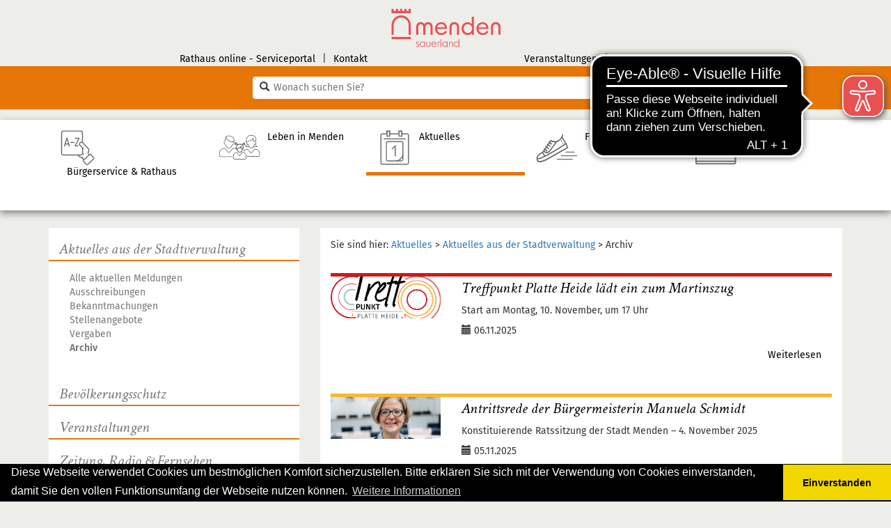

--- FILE ---
content_type: text/html; charset=utf-8
request_url: https://www.menden.de/aktuelles/aktuelles-aus-der-stadtverwaltung/archiv?tx_news_pi1%5Bcontroller%5D=News&tx_news_pi1%5BcurrentPage%5D=114&cHash=07ede02119852233d9b28afc9c8e12fa
body_size: 12369
content:
<!DOCTYPE html>
<html lang="de">
<head>

<meta charset="utf-8">
<!-- 
	powered by Südwestfalen IT

	This website is powered by TYPO3 - inspiring people to share!
	TYPO3 is a free open source Content Management Framework initially created by Kasper Skaarhoj and licensed under GNU/GPL.
	TYPO3 is copyright 1998-2026 of Kasper Skaarhoj. Extensions are copyright of their respective owners.
	Information and contribution at https://typo3.org/
-->


<link rel="icon" href="/typo3conf/ext/configmenden/Resources/Public/Icons/favicon.ico" type="image/vnd.microsoft.icon">
<title>Archiv: Stadt Menden</title>
<meta http-equiv="x-ua-compatible" content="IE=edge">
<meta name="generator" content="TYPO3 CMS">
<meta name="viewport" content="width=device-width, initial-scale=1">
<meta name="robots" content="index,follow">
<meta property="og:title" content="Archiv">
<meta property="og:image" content="http://www.menden.de/fileadmin/user_upload/z-menuicons/aktuelles.svg">
<meta name="twitter:card" content="summary">
<meta name="apple-mobile-web-app-capable" content="no">


<link rel="stylesheet" href="/typo3temp/assets/css/7015c8c4ac5ff815b57530b221005fc6.css?1766388384" media="all">
<link rel="stylesheet" href="/typo3conf/ext/powermail/Resources/Public/Css/Basic.css?1761146949" media="all">
<link rel="stylesheet" href="/typo3conf/ext/citko_solr/Resources/Public/Css/basic.css?1744209768" media="screen">
<link rel="stylesheet" href="/typo3conf/ext/configmenden/Resources/Public/bootstrap/css/bootstrap.min.css?1709900577" media="all">
<link rel="stylesheet" href="/typo3conf/ext/configmenden/Resources/Public/Css/fancybox.css?1709900578" media="all">
<link rel="stylesheet" href="/typo3conf/ext/configmenden/Resources/Public/slick/slick.css?1709900578" media="all">
<link rel="stylesheet" href="/typo3conf/ext/configmenden/Resources/Public/slick/slick-theme.css?1709900578" media="all">
<link rel="stylesheet" href="/typo3conf/ext/configmenden/Resources/Public/Css/font-awesome.min.css?1709900578" media="all">
<link rel="stylesheet" href="/typo3conf/ext/configmenden/Resources/Public/Css/main.css?1729747046" media="all">
<link rel="stylesheet" href="/typo3conf/ext/configmenden/Resources/Public/Css/cookieconsent.min.css?1709900578" media="all">
<link rel="stylesheet" href="/typo3conf/ext/sit_iframe_gdpr/Resources/Public/CSS/iframegdpr.css?1769618644" media="all">



<script src="/typo3conf/ext/configmenden/Resources/Public/JavaScript/jquery-3.1.1.min.js?1709900578"></script>
<script src="/typo3conf/ext/configmenden/Resources/Public/slick/slick.min.js?1709900578"></script>


<link rel="alternate" type="application/rss+xml" title="RSS 2.0"
              href="/aktuelles/aktuelles-aus-der-stadtverwaltung/archiv/feed.xml"/>
    
            <link rel="apple-touch-icon" sizes="57x57" href="/typo3conf/ext/configmenden/Resources/Public/Icons/favicon/apple-icon-57x57.png">
            <link rel="apple-touch-icon" sizes="60x60" href="/typo3conf/ext/configmenden/Resources/Public/Icons/favicon/apple-icon-60x60.png">
            <link rel="apple-touch-icon" sizes="72x72" href="/typo3conf/ext/configmenden/Resources/Public/Icons/favicon/apple-icon-72x72.png">
            <link rel="apple-touch-icon" sizes="76x76" href="/typo3conf/ext/configmenden/Resources/Public/Icons/favicon/apple-icon-76x76.png">
            <link rel="apple-touch-icon" sizes="114x114" href="/typo3conf/ext/configmenden/Resources/Public/Icons/favicon/apple-icon-114x114.png">
            <link rel="apple-touch-icon" sizes="120x120" href="/typo3conf/ext/configmenden/Resources/Public/Icons/favicon/apple-icon-120x120.png">
            <link rel="apple-touch-icon" sizes="144x144" href="/typo3conf/ext/configmenden/Resources/Public/Icons/favicon/apple-icon-144x144.png">
            <link rel="apple-touch-icon" sizes="152x152" href="/typo3conf/ext/configmenden/Resources/Public/Icons/favicon/apple-icon-152x152.png">
            <link rel="apple-touch-icon" sizes="180x180" href="/typo3conf/ext/configmenden/Resources/Public/Icons/favicon/apple-icon-180x180.png">
            <link rel="icon" type="image/png" sizes="192x192"  href="/typo3conf/ext/configmenden/Resources/Public/Icons/favicon/android-icon-192x192.png">
            <link rel="icon" type="image/png" sizes="32x32" href="/typo3conf/ext/configmenden/Resources/Public/Icons/favicon/favicon-32x32.png">
            <link rel="icon" type="image/png" sizes="96x96" href="/typo3conf/ext/configmenden/Resources/Public/Icons/favicon/favicon-96x96.png">
            <link rel="icon" type="image/png" sizes="16x16" href="/typo3conf/ext/configmenden/Resources/Public/Icons/favicon/favicon-16x16.png">
            <link rel="manifest" href="/typo3conf/ext/configmenden/Resources/Public/Icons/favicon/manifest.json">
            <meta name="msapplication-TileColor" content="#ffffff">
            <meta name="msapplication-TileImage" content="/typo3conf/ext/configmenden/Resources/Public/Icons/favicon/ms-icon-144x144.png">
            <meta name="theme-color" content="#ffffff">            <!-- Matomo -->
            <script>
              var _paq = window._paq = window._paq || [];
              /* tracker methods like "setCustomDimension" should be called before "trackPageView" */
              _paq.push(["setExcludedQueryParams", ["no-cache"]]);
              _paq.push(['trackPageView']);
              _paq.push(['enableLinkTracking']);
              (function() {
                var u="//matomo02.cms.kommunale.it/";
                _paq.push(['setTrackerUrl', u+'matomo.php']);
                _paq.push(['setSiteId', '13']);
                var d=document, g=d.createElement('script'), s=d.getElementsByTagName('script')[0];
                g.async=true; g.src=u+'matomo.js'; s.parentNode.insertBefore(g,s);
              })();
            </script>
            <!-- End Matomo Code -->            <script>
            window.addEventListener("load", function(){
            window.cookieconsent.initialise({
              "palette": {
                "popup": {
                  "background": "#000"
                },
                "button": {
                  "background": "#f1d600"
                }
              },
              "theme": "edgeless",
              "content": {
                "message": "Diese Webseite verwendet Cookies um bestmöglichen Komfort sicherzustellen. Bitte erklären Sie sich mit der Verwendung von Cookies einverstanden, damit Sie den vollen Funktionsumfang der Webseite nutzen können.",
                "dismiss": "Einverstanden",
                "link": "Weitere Informationen",
                "href": "/metanavi/unten/datenschutz/"
              }
            })});
            </script>
<link rel="canonical" href="https://www.menden.de/aktuelles/aktuelles-aus-der-stadtverwaltung/archiv"/>
</head>
<body>


        
    


<nav class="navbar navbar-default navbar-static-top hidden-sm hidden-md hidden-lg">
    <div class="container-fluid">
        <div class="navbar-header">
            <button type="button" class="navbar-toggle" data-toggle="collapse" data-target="#menu_toggle">
                <span class="sr-only">Navigation</span>
                <span class="icon-bar"></span>
                <span class="icon-bar"></span>
                <span class="icon-bar"></span>
            </button>
            <div class="brand">
                <a href="/"><img src="/typo3conf/ext/configmenden/Resources/Public/Images/menden_LOGO_4c.svg" height="50"   alt="Menden" ></a>
            </div>
        </div>
        <div class="collapse navbar-collapse " id="menu_toggle">
            <div class="nav navbar-nav">
                <ul class="nav navbar-nav"><li class="dropdown"><a href="/buergerservice-rathaus" class="dropdown-toggle" data-toggle="dropdown" role="button" aria-haspopup="true" aria-expanded="false">Bürgerservice & Rathaus<span class="caret"></span></a><ul class="dropdown-menu"><li class="dropdown-submenu"><a href="/buergerservice-rathaus/buergerservice" tabindex="-1">Bürgerservice</a><ul class="dropdown-menu"><li role="separator" class="divider">Dienstleistungen & Kontakt</li><li><a href="/buergerservice-rathaus/buergerdienste-sicherheit-ordnung/aem">Ideen, Anregungen & Beschwerden</a></li><li><a href="/buergerservice-rathaus/buergerservice/dienstleistungen-a-z">Dienstleistungen A - Z</a></li><li><a href="https://portal.menden.de/servicesabisz">Rathaus online - Serviceportal</a></li><li><a href="/buergerservice-rathaus/buergerservice/kontakt-a-z">Kontakt A - Z</a></li><li role="separator" class="divider">Finanzverwaltung</li><li><a href="/buergerservice-rathaus/buergerservice/finanzen">Finanzen</a></li><li role="separator" class="divider">Digitales Menden</li><li><a href="/buergerservice-rathaus/buergerservice/digitalisierung">Digitalisierung</a></li><li><a href="/buergerservice-rathaus/buergerservice/digitalisierung/smart-city">Smart City</a></li><li><a href="https://menden-vernetzt.info/" target="_blank" rel="noreferrer">Datenplattform - Digitaler Zwilling</a></li><li role="separator" class="divider">Infos & Service</li><li><a href="/buergerservice-rathaus/buergerservice/broschueren-infos">Broschüren & Infos</a></li></ul></li><li class="dropdown-submenu"><a href="/buergerservice-rathaus/buergerdienste-sicherheit-ordnung" tabindex="-1">Bürgerdienste, Sicherheit & Ordnung</a><ul class="dropdown-menu"><li role="separator" class="divider">Bürgerdienste</li><li><a href="/buergerservice-rathaus/buergerdienste-sicherheit-ordnung/buergerbuero">Bürgerbüro</a></li><li><a href="/buergerservice-rathaus/buergerdienste-sicherheit-ordnung/standesamt">Standesamt</a></li><li role="separator" class="divider">Sicherheit & Ordnung</li><li><a href="/buergerservice-rathaus/buergerdienste-sicherheit-ordnung/kirmes">Kirmes</a></li><li><a href="/buergerservice-rathaus/buergerdienste-sicherheit-ordnung/strassenverkehr">Straßenverkehr</a></li><li><a href="/buergerservice-rathaus/buergerdienste-sicherheit-ordnung/ordnungsangelegenheiten">Ordnungsangelegenheiten</a></li><li><a href="/buergerservice-rathaus/buergerdienste-sicherheit-ordnung/gewerbe">Gewerbe</a></li><li><a href="/buergerservice-rathaus/buergerdienste-sicherheit-ordnung/friedhofsangelegenheiten">Friedhofsangelegenheiten</a></li><li><a href="/buergerservice-rathaus/buergerdienste-sicherheit-ordnung/aem">Anregungs- und Ereignismanagement (AEM)</a></li><li><a href="/buergerservice-rathaus/buergerdienste-sicherheit-ordnung/feuerwehr">Feuerwehr</a></li><li role="separator" class="divider">Bauhof</li><li><a href="/buergerservice-rathaus/buergerdienste-sicherheit-ordnung/mendener-baubetrieb-mbb">Mendener Baubetrieb (MBB)</a></li></ul></li><li class="dropdown-submenu"><a href="/buergerservice-rathaus/rathaus" tabindex="-1">Rathaus</a><ul class="dropdown-menu"><li role="separator" class="divider">Bürgermeisterin & Verwaltung</li><li><a href="/buergerservice-rathaus/rathaus/buergermeister">Bürgermeisterin</a></li><li><a href="/buergerservice-rathaus/rathaus/verwaltungsgliederung">Verwaltungsgliederung</a></li><li><a href="/buergerservice-rathaus/rathaus/bekanntmachungen">Bekanntmachungen</a></li><li role="separator" class="divider">Die Stadt Menden als Arbeitgeber</li><li><a href="/buergerservice-rathaus/rathaus/arbeitgeberprofil">Arbeitgeberprofil</a></li><li><a href="/buergerservice-rathaus/rathaus/stellenangebote">Stellenangebote</a></li><li><a href="/buergerservice-rathaus/rathaus/ausbildung/studium">Ausbildung/Studium</a></li><li><a href="/buergerservice-rathaus/rathaus/bewerbungsverfahren">Bewerbungsverfahren</a></li><li><a href="/buergerservice-rathaus/rathaus/praktikum">Praktikum</a></li><li><a href="/buergerservice-rathaus/rathaus/bundesfreiwilligendienst">Bundesfreiwilligendienst</a></li><li role="separator" class="divider">Kontakt ins Rathaus</li><li><a href="/buergerservice-rathaus/rathaus/adresse-oeffnungszeiten-bankverbindungen">Adresse, Öffnungszeiten & Bankverbindungen</a></li></ul></li><li class="dropdown-submenu"><a href="/buergerservice-rathaus/rat-ausschuesse-politik" tabindex="-1">Rat, Ausschüsse & Politik</a><ul class="dropdown-menu"><li role="separator" class="divider">Bundes-, Land- & Kreistag</li><li><a href="/buergerservice-rathaus/rat-ausschuesse-politik/abgeordnete">Abgeordnete</a></li><li role="separator" class="divider">Rat & Ausschüsse</li><li><a href="/buergerservice-rathaus/rat-ausschuesse-politik/sitzungsdienst">Sitzungsdienst</a></li><li><a href="/buergerservice-rathaus/rat-ausschuesse-politik/rat-ratsfraktionen-ratsmitglieder">Rat, Ratsfraktionen & Ratsmitglieder</a></li><li><a href="/buergerservice-rathaus/rat-ausschuesse-politik/ausschuesse">Ausschüsse</a></li><li><a href="/buergerservice-rathaus/rat-ausschuesse-politik/rats-tv">Rats-TV</a></li><li role="separator" class="divider">Ortsrecht & Satzungen</li><li><a href="/buergerservice-rathaus/rat-ausschuesse-politik/ortsrecht">Ortsrecht</a></li><li role="separator" class="divider">Wahlen & Bürgerbeteiligung</li><li><a href="/buergerservice-rathaus/rat-ausschuesse-politik/wahlen">Wahlen</a></li><li><a href="/buergerservice-rathaus/rat-ausschuesse-politik/buergerbeteiligung">Bürgerbeteiligung</a></li></ul></li></ul></li><li class="dropdown"><a href="/leben-in-menden" class="dropdown-toggle" data-toggle="dropdown" role="button" aria-haspopup="true" aria-expanded="false">Leben in Menden<span class="caret"></span></a><ul class="dropdown-menu"><li class="dropdown-submenu"><a href="/leben-in-menden/kultur-bildung" tabindex="-1">Kultur & Bildung</a><ul class="dropdown-menu"><li role="separator" class="divider">Kultur</li><li><a href="/leben-in-menden/kultur-bildung/kulturbuero">Kulturbüro</a></li><li><a href="/leben-in-menden/kultur-bildung/erlebnisstadt">Erlebnis.Stadt</a></li><li><a href="/leben-in-menden/kultur-bildung/buecherei">Bücherei</a></li><li><a href="/leben-in-menden/kultur-bildung/museen">Museen</a></li><li><a href="/leben-in-menden/kultur-bildung/musikschule">Musikschule</a></li><li><a href="/leben-in-menden/kultur-bildung/stadtarchiv">Stadtarchiv</a></li><li><a href="/leben-in-menden/kultur-bildung/wilhelmshoehe">Wilhelmshöhe</a></li><li role="separator" class="divider">Bildung</li><li><a href="/leben-in-menden/kultur-bildung/jugendbildungsstaette-die-kluse">Jugendbildungsstätte 'Die Kluse'</a></li><li><a href="/leben-in-menden/kultur-bildung/schulen">Schulen</a></li><li><a href="/leben-in-menden/kultur-bildung/schulsozialarbeit">Schulsozialarbeit</a></li><li><a href="/leben-in-menden/kultur-bildung/ausbildungsboersen-in-menden-und-umgebung-1">Ausbildungsbörsen in Menden und Umgebung</a></li><li><a href="/leben-in-menden/kultur-bildung/vhs-hemer-menden-balve">VHS Hemer-Menden-Balve</a></li></ul></li><li class="dropdown-submenu"><a href="/leben-in-menden/familie-soziales-sport" tabindex="-1">Familie, Soziales & Sport</a><ul class="dropdown-menu"><li role="separator" class="divider">Familie</li><li><a href="/leben-in-menden/familie-soziales-sport/familienbuero">Familienbüro</a></li><li><a href="/leben-in-menden/familie-soziales-sport/familienlotse">Familienlotse</a></li><li><a href="/leben-in-menden/familie-soziales-sport/allgemeiner-sozialdienst">Allgemeiner Sozialer Dienst (ASD)</a></li><li><a href="/leben-in-menden/familie-soziales-sport/ambulante-hilfen">Ambulante Hilfen</a></li><li><a href="/leben-in-menden/familie-soziales-sport/drogenberatung">Drogenberatung</a></li><li><a href="/leben-in-menden/familie-soziales-sport/fruehe-hilfen-in-menden">Frühe Hilfen in Menden</a></li><li><a href="/leben-in-menden/familie-soziales-sport/kinderschutz-in-menden">Kinderschutz in Menden</a></li><li><a href="/leben-in-menden/familie-soziales-sport/kinder-teenies-jugendliche">Kinder, Teenies & Jugendliche</a></li><li><a href="/leben-in-menden/familie-soziales-sport/kitas-kindertagespflege">Kitas & Kindertagespflege</a></li><li><a href="/leben-in-menden/familie-soziales-sport/schwangerschaftsberatung">Schwangerschaftsberatung</a></li><li><a href="/leben-in-menden/familie-soziales-sport/stationaere-hilfen-und-eingliederungshilfen">Stationäre Hilfen und Eingliederungshilfen</a></li><li><a href="/leben-in-menden/familie-soziales-sport/geschaeftsbericht-jugendamt">Geschäftsbericht Jugendamt</a></li><li><a href="/leben-in-menden/familie-soziales-sport/kinder-und-jugendfoerderplan">Kinder- und Jugendförderplan</a></li><li><a href="/leben-in-menden/familie-soziales-sport/essstoerungen">Essstörungen</a></li><li role="separator" class="divider">Soziales</li><li><a href="/leben-in-menden/familie-soziales-sport/sozialbericht">Sozialbericht</a></li><li><a href="/leben-in-menden/familie-soziales-sport/buergerengagement">Bürgerengagement</a></li><li><a href="/leben-in-menden/familie-soziales-sport/gleichstellung">Gleichstellung</a></li><li><a href="/leben-in-menden/familie-soziales-sport/integration">Integration</a></li><li><a href="/leben-in-menden/familie-soziales-sport/soziales-1">Soziales</a></li><li role="separator" class="divider">Sport</li><li><a href="/leben-in-menden/familie-soziales-sport/sport-in-menden">Sport in Menden</a></li><li><a href="/leben-in-menden/familie-soziales-sport/hallenbad-menden">Hallenbad Menden</a></li><li><a href="http://leitmecke.de/startseite/" target="_blank" rel="noreferrer">Freibad Leitmecke</a></li><li role="separator" class="divider">Vereine in Menden</li><li><a href="/leben-in-menden/familie-soziales-sport/vereinsverzeichnis">Vereinsverzeichnis</a></li></ul></li><li class="dropdown-submenu"><a href="/leben-in-menden/stadtplanung-bauen-verkehr" tabindex="-1">Planen, Bauen & Verkehr</a><ul class="dropdown-menu"><li role="separator" class="divider">Stadtplanung</li><li><a href="/leben-in-menden/stadtplanung-bauen-verkehr/stadtplanung">Stadtplanung</a></li><li><a href="/leben-in-menden/stadtplanung-bauen-verkehr/geoinformation">Geoinformation</a></li><li role="separator" class="divider">Bauen</li><li><a href="/leben-in-menden/stadtplanung-bauen-verkehr/bauen-1">Bauen</a></li><li><a href="/leben-in-menden/stadtplanung-bauen-verkehr/mietspiegel">Mietspiegel</a></li><li><a href="/leben-in-menden/stadtplanung-bauen-verkehr/breitband-und-internet">Breitband und Internet</a></li><li role="separator" class="divider">Verkehr</li><li><a href="/leben-in-menden/stadtplanung-bauen-verkehr/foerderprojekt-radweg-untere-promenade">Förderprojekt Radweg Untere Promenade</a></li><li><a href="/leben-in-menden/stadtplanung-bauen-verkehr/verkehr-1">Verkehr</a></li><li><a href="/leben-in-menden/stadtplanung-bauen-verkehr/strassenangelegenheiten">Straßenangelegenheiten</a></li><li role="separator" class="divider">LEADER</li><li><a href="/leben-in-menden/stadtplanung-bauen-verkehr/leader-1">LEADER HIM</a></li><li role="separator" class="divider">Bürgerhaus</li><li><a href="/leben-in-menden/stadtplanung-bauen-verkehr/buergerhaus-menden-umbaumassnahme">Bürgerhaus Menden, Umbaumaßnahme</a></li><li><a href="/leben-in-menden/stadtplanung-bauen-verkehr/buergerhaus-buergerbeteiligung">Bürgerhaus - Bürgerbeteiligung</a></li></ul></li><li class="dropdown-submenu"><a href="/leben-in-menden/umwelt-immobilienservice" tabindex="-1">Umwelt & Immobilienservice</a><ul class="dropdown-menu"><li role="separator" class="divider">Umwelt</li><li><a href="/leben-in-menden/umwelt-immobilienservice/abfall">Abfall</a></li><li><a href="/leben-in-menden/umwelt-immobilienservice/klimaschutz/klimafolgenanpassung">Klimafolgenanpassung</a></li><li><a href="/leben-in-menden/umwelt-immobilienservice/klimaschutz">Klimaschutz</a></li><li><a href="/leben-in-menden/umwelt-immobilienservice/stadtentwaesserung">Stadtentwässerung</a></li><li><a href="/leben-in-menden/umwelt-immobilienservice/offene-gaerten">Offene Gärten</a></li><li><a href="/leben-in-menden/umwelt-immobilienservice/umwelt-1">Umwelt</a></li><li><a href="/leben-in-menden/umwelt-immobilienservice/wasser">Wasser</a></li><li><a href="/leben-in-menden/umwelt-immobilienservice/wald">Wald</a></li><li role="separator" class="divider">Immobilienmanagement</li><li><a href="/leben-in-menden/umwelt-immobilienservice/immobilienservice-menden-ism">Immobilienservice Menden (ISM)</a></li><li><a href="/leben-in-menden/umwelt-immobilienservice/energieausweise-staedtische-gebaeude">Energieausweise städtischer Gebäude</a></li></ul></li></ul></li><li class="dropdown active"><a href="/aktuelles" class="dropdown-toggle" data-toggle="dropdown" role="button" aria-haspopup="true" aria-expanded="false">Aktuelles<span class="caret"></span></a><ul class="dropdown-menu"><li class="dropdown-submenu active"><a href="/aktuelles/aktuelles-aus-der-stadtverwaltung" tabindex="-1">Aktuelles aus der Stadtverwaltung</a><ul class="dropdown-menu"><li><a href="/aktuelles/aktuelles-aus-der-stadtverwaltung/alle-aktuellen-meldungen">Alle aktuellen Meldungen</a></li><li><a href="/aktuelles/aktuelles-aus-der-stadtverwaltung/ausschreibungen">Ausschreibungen</a></li><li><a href="/aktuelles/aktuelles-aus-der-stadtverwaltung/bekanntmachungen">Bekanntmachungen</a></li><li><a href="/buergerservice-rathaus/rathaus/stellenangebote">Stellenangebote</a></li><li><a href="/aktuelles/aktuelles-aus-der-stadtverwaltung/vergaben">Vergaben</a></li><li class="active"><a href="/aktuelles/aktuelles-aus-der-stadtverwaltung/archiv">Archiv</a></li></ul></li><li class="dropdown-submenu"><a href="/aktuelles/bevoelkerungsschutz" tabindex="-1">Bevölkerungsschutz</a><ul class="dropdown-menu"><li><a href="/aktuelles/bevoelkerungsschutz">Übersicht</a></li><li><a href="/aktuelles/aktuelles-aus-der-stadtverwaltung/aktuelle-warnmeldungen">Aktuelle Warnungen</a></li><li role="separator" class="divider">Allgemeine Informationen</li><li><a href="/aktuelles/bevoelkerungsschutz/waldbrandgefahr">Waldbrandgefahr</a></li><li><a href="/aktuelles/bevoelkerungsschutz/hochwasser">Hochwasser</a></li><li><a href="/aktuelles/bevoelkerungsschutz/starkregen">Starkregen</a></li><li><a href="/aktuelles/bevoelkerungsschutz/unwetter">Unwetter</a></li><li><a href="/aktuelles/bevoelkerungsschutz/kampfmittelbeseitigung">Kampfmittelbeseitigung</a></li><li role="separator" class="divider">Links</li><li><a href="https://www.maerkischer-kreis.de/sicherheit-ordnung/sicherheit/bevoelkerungsschutz" target="_blank" rel="noreferrer">Bevölkerungsschutz - Kreisverwaltung</a></li><li><a href="https://www.bbk.bund.de/DE/Home/home_node.html" target="_blank" rel="noreferrer">Bundesamt für Bevölkerungsschutz BBK</a></li></ul></li><li class="dropdown-submenu"><a href="/aktuelles/veranstaltungen" tabindex="-1">Veranstaltungen</a><ul class="dropdown-menu"><li><a href="https://www.stadtmarketing-menden.de/termine/" target="_blank" rel="noreferrer">Veranstaltungskalender</a></li><li role="separator" class="divider">Stadtjubiläum</li><li><a href="/aktuelles/veranstaltungen/750-jahre-menden">750 Jahre Menden</a></li><li><a href="/aktuelles/veranstaltungen/ihr-team-fuer-750-jahre-menden">Ihr Team für 750 Jahre Menden</a></li><li><a href="/aktuelles/veranstaltungen/ideen-kick-off">Ideen Kick-off</a></li></ul></li><li class="dropdown-submenu"><a href="/aktuelles/zeitung-radio-fernsehen" tabindex="-1">Zeitung, Radio & Fernsehen</a><ul class="dropdown-menu"><li><a href="/aktuelles/zeitung-radio-fernsehen/kontakt-fuer-medien-und-pressevertreter">Kontakt für Medien- und Pressevertreter</a></li></ul></li><li><a href="/aktuelles/webcam">Webcam</a></li></ul></li><li><a href="https://www.stadtmarketing-menden.de/">Freizeit</a></li><li><a href="http://www.wsg-menden.de">Wirtschaft</a></li></ul>
            </div>
            <div class="nav navbar-nav navbar-right">

            </div>
        </div>

    </div>
</nav>
<div id="standardseite" class="farbe-orange">
    <header>
        <div id="headernavi" class="hidden-xs">
            <div class="container">
                <div class="row">
                    <div class="hidden-xs col-sm-4 col-md-5" id="metaLeft"><ul><li><a href="https://portal.menden.de/services" target="_blank" rel="noreferrer">Rathaus online - Serviceportal</a></li><li class="seperator hidden-xs">&#124;</li><li><a href="/metanavi/unten/kontakt">Kontakt</a></li></ul></div>
                    <div class="col-sm-4 col-md-2 hidden-xs"><a href="/"><img src="/typo3conf/ext/configmenden/Resources/Public/Images/menden_LOGO_4c.svg"  class="img-responsive"  alt="Menden" title="zur Startseite" ></a></div>
                    <div class="hidden-xs col-sm-4 col-md-5" id="metaRight"><ul><li><a href="https://www.stadtmarketing-menden.de/termine/">Veranstaltungen</a></li><li class="seperator hidden-xs">&#124;</li><li><a href="/aktuelles/webcam">Webcam</a></li></ul></div>
                </div>
            </div>
        </div>
        <div class="search">
                <div class="container">
        <div class="row">
            <div class="col-lg-6 col-lg-offset-3 col-md-6 col-md-offset-3">
                <form method="get" class="form-search" action="/suche/" id="searchform">
                    <label for="search_q" class="hidden">Schnell-Suche</label>
                    <span class="glyphicon glyphicon-search"></span>
                    <input type="text" id="search_q" placeholder="Wonach suchen Sie?" name="q" autocomplete="off" />
                    <input type="submit" name="searchsubmit" id="searchsubmit" value="suchen"  class="hidden"/>
                    <a href="/#" onclick="$('#searchform').submit(); return false;" id="startsearch" title="Hier klicken um die Suche auszuführen">
                        <span class="hidden">Suche starten</span>
                    </a>

                </form>
                <div id="solr-ajax-searchresult"></div>
            </div>
        </div>
    </div>
        </div>
    </header>

    <div id="mainnavi" class="hidden-xs">
        <div class="container"><div class="row five-cols"><div id="page2" class="listitem color-2 col-xs-12 col-sm-2 col-md-2 col-lg-2"><a href="/buergerservice-rathaus" uid="2" class="id2"><div class="icon normal"><img src="/fileadmin/user_upload/z-menuicons/service.svg" class="svg" height="50" /></div><div class="icon hover"><img src="/fileadmin/user_upload/z-menuicons/service_w.svg" class="svg" height="50" /></div><div class="text">Bürgerservice & Rathaus</div></a><div class="subItem"><ul class="row"><li class="col-sm-3"><a href="/buergerservice-rathaus/buergerservice">Bürgerservice</a><ul><li class="headline">Dienstleistungen & Kontakt</li><li><a href="/buergerservice-rathaus/buergerdienste-sicherheit-ordnung/aem">Ideen, Anregungen & Beschwerden</a></li><li><a href="/buergerservice-rathaus/buergerservice/dienstleistungen-a-z">Dienstleistungen A - Z</a></li><li><a href="https://portal.menden.de/servicesabisz">Rathaus online - Serviceportal</a></li><li><a href="/buergerservice-rathaus/buergerservice/kontakt-a-z">Kontakt A - Z</a></li><li class="headline">Finanzverwaltung</li><li><a href="/buergerservice-rathaus/buergerservice/finanzen">Finanzen</a></li><li class="headline">Digitales Menden</li><li><a href="/buergerservice-rathaus/buergerservice/digitalisierung">Digitalisierung</a></li><li><a href="/buergerservice-rathaus/buergerservice/digitalisierung/smart-city">Smart City</a></li><li><a href="https://menden-vernetzt.info/" target="_blank" rel="noreferrer">Datenplattform - Digitaler Zwilling</a></li><li class="headline">Infos & Service</li><li><a href="/buergerservice-rathaus/buergerservice/broschueren-infos">Broschüren & Infos</a></li></ul></li><li class="col-sm-3"><a href="/buergerservice-rathaus/buergerdienste-sicherheit-ordnung">Bürgerdienste, Sicherheit & Ordnung</a><ul><li class="headline">Bürgerdienste</li><li><a href="/buergerservice-rathaus/buergerdienste-sicherheit-ordnung/buergerbuero">Bürgerbüro</a></li><li><a href="/buergerservice-rathaus/buergerdienste-sicherheit-ordnung/standesamt">Standesamt</a></li><li class="headline">Sicherheit & Ordnung</li><li><a href="/buergerservice-rathaus/buergerdienste-sicherheit-ordnung/kirmes">Kirmes</a></li><li><a href="/buergerservice-rathaus/buergerdienste-sicherheit-ordnung/strassenverkehr">Straßenverkehr</a></li><li><a href="/buergerservice-rathaus/buergerdienste-sicherheit-ordnung/ordnungsangelegenheiten">Ordnungsangelegenheiten</a></li><li><a href="/buergerservice-rathaus/buergerdienste-sicherheit-ordnung/gewerbe">Gewerbe</a></li><li><a href="/buergerservice-rathaus/buergerdienste-sicherheit-ordnung/friedhofsangelegenheiten">Friedhofsangelegenheiten</a></li><li><a href="/buergerservice-rathaus/buergerdienste-sicherheit-ordnung/aem">Anregungs- und Ereignismanagement (AEM)</a></li><li><a href="/buergerservice-rathaus/buergerdienste-sicherheit-ordnung/feuerwehr">Feuerwehr</a></li><li class="headline">Bauhof</li><li><a href="/buergerservice-rathaus/buergerdienste-sicherheit-ordnung/mendener-baubetrieb-mbb">Mendener Baubetrieb (MBB)</a></li></ul></li><li class="col-sm-3"><a href="/buergerservice-rathaus/rathaus">Rathaus</a><ul><li class="headline">Bürgermeisterin & Verwaltung</li><li><a href="/buergerservice-rathaus/rathaus/buergermeister">Bürgermeisterin</a></li><li><a href="/buergerservice-rathaus/rathaus/verwaltungsgliederung">Verwaltungsgliederung</a></li><li><a href="/buergerservice-rathaus/rathaus/bekanntmachungen">Bekanntmachungen</a></li><li class="headline">Die Stadt Menden als Arbeitgeber</li><li><a href="/buergerservice-rathaus/rathaus/arbeitgeberprofil">Arbeitgeberprofil</a></li><li><a href="/buergerservice-rathaus/rathaus/stellenangebote">Stellenangebote</a></li><li><a href="/buergerservice-rathaus/rathaus/ausbildung/studium">Ausbildung/Studium</a></li><li><a href="/buergerservice-rathaus/rathaus/bewerbungsverfahren">Bewerbungsverfahren</a></li><li><a href="/buergerservice-rathaus/rathaus/praktikum">Praktikum</a></li><li><a href="/buergerservice-rathaus/rathaus/bundesfreiwilligendienst">Bundesfreiwilligendienst</a></li><li class="headline">Kontakt ins Rathaus</li><li><a href="/buergerservice-rathaus/rathaus/adresse-oeffnungszeiten-bankverbindungen">Adresse, Öffnungszeiten & Bankverbindungen</a></li></ul></li><li class="col-sm-3"><a href="/buergerservice-rathaus/rat-ausschuesse-politik">Rat, Ausschüsse & Politik</a><ul><li class="headline">Bundes-, Land- & Kreistag</li><li><a href="/buergerservice-rathaus/rat-ausschuesse-politik/abgeordnete">Abgeordnete</a></li><li class="headline">Rat & Ausschüsse</li><li><a href="/buergerservice-rathaus/rat-ausschuesse-politik/sitzungsdienst">Sitzungsdienst</a></li><li><a href="/buergerservice-rathaus/rat-ausschuesse-politik/rat-ratsfraktionen-ratsmitglieder">Rat, Ratsfraktionen & Ratsmitglieder</a></li><li><a href="/buergerservice-rathaus/rat-ausschuesse-politik/ausschuesse">Ausschüsse</a></li><li><a href="/buergerservice-rathaus/rat-ausschuesse-politik/rats-tv">Rats-TV</a></li><li class="headline">Ortsrecht & Satzungen</li><li><a href="/buergerservice-rathaus/rat-ausschuesse-politik/ortsrecht">Ortsrecht</a></li><li class="headline">Wahlen & Bürgerbeteiligung</li><li><a href="/buergerservice-rathaus/rat-ausschuesse-politik/wahlen">Wahlen</a></li><li><a href="/buergerservice-rathaus/rat-ausschuesse-politik/buergerbeteiligung">Bürgerbeteiligung</a></li></ul></li></ul></div></div><div id="page3" class="listitem color-1 col-xs-6 col-sm-2 col-md-2 col-lg-2"><a href="/leben-in-menden" uid="3" class="id3"><div class="icon normal"><img src="/fileadmin/user_upload/z-menuicons/leben.svg" class="svg" height="50" /></div><div class="icon hover"><img src="/fileadmin/user_upload/z-menuicons/leben_w.svg" class="svg" height="50" /></div><div class="text">Leben in Menden</div></a><div class="subItem"><ul class="row"><li class="col-sm-3"><a href="/leben-in-menden/kultur-bildung">Kultur & Bildung</a><ul><li class="headline">Kultur</li><li><a href="/leben-in-menden/kultur-bildung/kulturbuero">Kulturbüro</a></li><li><a href="/leben-in-menden/kultur-bildung/erlebnisstadt">Erlebnis.Stadt</a></li><li><a href="/leben-in-menden/kultur-bildung/buecherei">Bücherei</a></li><li><a href="/leben-in-menden/kultur-bildung/museen">Museen</a></li><li><a href="/leben-in-menden/kultur-bildung/musikschule">Musikschule</a></li><li><a href="/leben-in-menden/kultur-bildung/stadtarchiv">Stadtarchiv</a></li><li><a href="/leben-in-menden/kultur-bildung/wilhelmshoehe">Wilhelmshöhe</a></li><li class="headline">Bildung</li><li><a href="/leben-in-menden/kultur-bildung/jugendbildungsstaette-die-kluse">Jugendbildungsstätte 'Die Kluse'</a></li><li><a href="/leben-in-menden/kultur-bildung/schulen">Schulen</a></li><li><a href="/leben-in-menden/kultur-bildung/schulsozialarbeit">Schulsozialarbeit</a></li><li><a href="/leben-in-menden/kultur-bildung/ausbildungsboersen-in-menden-und-umgebung-1">Ausbildungsbörsen in Menden und Umgebung</a></li><li><a href="/leben-in-menden/kultur-bildung/vhs-hemer-menden-balve">VHS Hemer-Menden-Balve</a></li></ul></li><li class="col-sm-3"><a href="/leben-in-menden/familie-soziales-sport">Familie, Soziales & Sport</a><ul><li class="headline">Familie</li><li><a href="/leben-in-menden/familie-soziales-sport/familienbuero">Familienbüro</a></li><li><a href="/leben-in-menden/familie-soziales-sport/familienlotse">Familienlotse</a></li><li><a href="/leben-in-menden/familie-soziales-sport/allgemeiner-sozialdienst">Allgemeiner Sozialer Dienst (ASD)</a></li><li><a href="/leben-in-menden/familie-soziales-sport/ambulante-hilfen">Ambulante Hilfen</a></li><li><a href="/leben-in-menden/familie-soziales-sport/drogenberatung">Drogenberatung</a></li><li><a href="/leben-in-menden/familie-soziales-sport/fruehe-hilfen-in-menden">Frühe Hilfen in Menden</a></li><li><a href="/leben-in-menden/familie-soziales-sport/kinderschutz-in-menden">Kinderschutz in Menden</a></li><li><a href="/leben-in-menden/familie-soziales-sport/kinder-teenies-jugendliche">Kinder, Teenies & Jugendliche</a></li><li><a href="/leben-in-menden/familie-soziales-sport/kitas-kindertagespflege">Kitas & Kindertagespflege</a></li><li><a href="/leben-in-menden/familie-soziales-sport/schwangerschaftsberatung">Schwangerschaftsberatung</a></li><li><a href="/leben-in-menden/familie-soziales-sport/stationaere-hilfen-und-eingliederungshilfen">Stationäre Hilfen und Eingliederungshilfen</a></li><li><a href="/leben-in-menden/familie-soziales-sport/geschaeftsbericht-jugendamt">Geschäftsbericht Jugendamt</a></li><li><a href="/leben-in-menden/familie-soziales-sport/kinder-und-jugendfoerderplan">Kinder- und Jugendförderplan</a></li><li><a href="/leben-in-menden/familie-soziales-sport/essstoerungen">Essstörungen</a></li><li class="headline">Soziales</li><li><a href="/leben-in-menden/familie-soziales-sport/sozialbericht">Sozialbericht</a></li><li><a href="/leben-in-menden/familie-soziales-sport/buergerengagement">Bürgerengagement</a></li><li><a href="/leben-in-menden/familie-soziales-sport/gleichstellung">Gleichstellung</a></li><li><a href="/leben-in-menden/familie-soziales-sport/integration">Integration</a></li><li><a href="/leben-in-menden/familie-soziales-sport/soziales-1">Soziales</a></li><li class="headline">Sport</li><li><a href="/leben-in-menden/familie-soziales-sport/sport-in-menden">Sport in Menden</a></li><li><a href="/leben-in-menden/familie-soziales-sport/hallenbad-menden">Hallenbad Menden</a></li><li><a href="http://leitmecke.de/startseite/" target="_blank" rel="noreferrer">Freibad Leitmecke</a></li><li class="headline">Vereine in Menden</li><li><a href="/leben-in-menden/familie-soziales-sport/vereinsverzeichnis">Vereinsverzeichnis</a></li></ul></li><li class="col-sm-3"><a href="/leben-in-menden/stadtplanung-bauen-verkehr">Planen, Bauen & Verkehr</a><ul><li class="headline">Stadtplanung</li><li><a href="/leben-in-menden/stadtplanung-bauen-verkehr/stadtplanung">Stadtplanung</a></li><li><a href="/leben-in-menden/stadtplanung-bauen-verkehr/geoinformation">Geoinformation</a></li><li class="headline">Bauen</li><li><a href="/leben-in-menden/stadtplanung-bauen-verkehr/bauen-1">Bauen</a></li><li><a href="/leben-in-menden/stadtplanung-bauen-verkehr/mietspiegel">Mietspiegel</a></li><li><a href="/leben-in-menden/stadtplanung-bauen-verkehr/breitband-und-internet">Breitband und Internet</a></li><li class="headline">Verkehr</li><li><a href="/leben-in-menden/stadtplanung-bauen-verkehr/foerderprojekt-radweg-untere-promenade">Förderprojekt Radweg Untere Promenade</a></li><li><a href="/leben-in-menden/stadtplanung-bauen-verkehr/verkehr-1">Verkehr</a></li><li><a href="/leben-in-menden/stadtplanung-bauen-verkehr/strassenangelegenheiten">Straßenangelegenheiten</a></li><li class="headline">LEADER</li><li><a href="/leben-in-menden/stadtplanung-bauen-verkehr/leader-1">LEADER HIM</a></li><li class="headline">Bürgerhaus</li><li><a href="/leben-in-menden/stadtplanung-bauen-verkehr/buergerhaus-menden-umbaumassnahme">Bürgerhaus Menden, Umbaumaßnahme</a></li><li><a href="/leben-in-menden/stadtplanung-bauen-verkehr/buergerhaus-buergerbeteiligung">Bürgerhaus - Bürgerbeteiligung</a></li></ul></li><li class="col-sm-3"><a href="/leben-in-menden/umwelt-immobilienservice">Umwelt & Immobilienservice</a><ul><li class="headline">Umwelt</li><li><a href="/leben-in-menden/umwelt-immobilienservice/abfall">Abfall</a></li><li><a href="/leben-in-menden/umwelt-immobilienservice/klimaschutz/klimafolgenanpassung">Klimafolgenanpassung</a></li><li><a href="/leben-in-menden/umwelt-immobilienservice/klimaschutz">Klimaschutz</a></li><li><a href="/leben-in-menden/umwelt-immobilienservice/stadtentwaesserung">Stadtentwässerung</a></li><li><a href="/leben-in-menden/umwelt-immobilienservice/offene-gaerten">Offene Gärten</a></li><li><a href="/leben-in-menden/umwelt-immobilienservice/umwelt-1">Umwelt</a></li><li><a href="/leben-in-menden/umwelt-immobilienservice/wasser">Wasser</a></li><li><a href="/leben-in-menden/umwelt-immobilienservice/wald">Wald</a></li><li class="headline">Immobilienmanagement</li><li><a href="/leben-in-menden/umwelt-immobilienservice/immobilienservice-menden-ism">Immobilienservice Menden (ISM)</a></li><li><a href="/leben-in-menden/umwelt-immobilienservice/energieausweise-staedtische-gebaeude">Energieausweise städtischer Gebäude</a></li></ul></li></ul></div></div><div id="page4" class="listitem color-3 active col-xs-6 col-sm-2 col-md-2 col-lg-2"><a href="/aktuelles" uid="4" class="id4"><div class="icon normal"><img src="/fileadmin/user_upload/z-menuicons/aktuelles.svg" class="svg" height="50" /></div><div class="icon hover"><img src="/fileadmin/user_upload/z-menuicons/aktuelles_w.svg" class="svg" height="50" /></div><div class="text">Aktuelles</div></a><div class="subItem"><ul class="row"><li class="col-sm-3"><a href="/aktuelles/aktuelles-aus-der-stadtverwaltung">Aktuelles aus der Stadtverwaltung</a><ul><li><a href="/aktuelles/aktuelles-aus-der-stadtverwaltung/alle-aktuellen-meldungen">Alle aktuellen Meldungen</a></li><li><a href="/aktuelles/aktuelles-aus-der-stadtverwaltung/ausschreibungen">Ausschreibungen</a></li><li><a href="/aktuelles/aktuelles-aus-der-stadtverwaltung/bekanntmachungen">Bekanntmachungen</a></li><li><a href="/buergerservice-rathaus/rathaus/stellenangebote">Stellenangebote</a></li><li><a href="/aktuelles/aktuelles-aus-der-stadtverwaltung/vergaben">Vergaben</a></li><li><a href="/aktuelles/aktuelles-aus-der-stadtverwaltung/archiv">Archiv</a></li></ul></li><li class="col-sm-3"><a href="/aktuelles/bevoelkerungsschutz">Bevölkerungsschutz</a><ul><li><a href="/aktuelles/bevoelkerungsschutz">Übersicht</a></li><li><a href="/aktuelles/aktuelles-aus-der-stadtverwaltung/aktuelle-warnmeldungen">Aktuelle Warnungen</a></li><li class="headline">Allgemeine Informationen</li><li><a href="/aktuelles/bevoelkerungsschutz/waldbrandgefahr">Waldbrandgefahr</a></li><li><a href="/aktuelles/bevoelkerungsschutz/hochwasser">Hochwasser</a></li><li><a href="/aktuelles/bevoelkerungsschutz/starkregen">Starkregen</a></li><li><a href="/aktuelles/bevoelkerungsschutz/unwetter">Unwetter</a></li><li><a href="/aktuelles/bevoelkerungsschutz/kampfmittelbeseitigung">Kampfmittelbeseitigung</a></li><li class="headline">Links</li><li><a href="https://www.maerkischer-kreis.de/sicherheit-ordnung/sicherheit/bevoelkerungsschutz" target="_blank" rel="noreferrer">Bevölkerungsschutz - Kreisverwaltung</a></li><li><a href="https://www.bbk.bund.de/DE/Home/home_node.html" target="_blank" rel="noreferrer">Bundesamt für Bevölkerungsschutz BBK</a></li></ul></li><li class="col-sm-3"><a href="/aktuelles/veranstaltungen">Veranstaltungen</a><ul><li><a href="https://www.stadtmarketing-menden.de/termine/" target="_blank" rel="noreferrer">Veranstaltungskalender</a></li><li class="headline">Stadtjubiläum</li><li><a href="/aktuelles/veranstaltungen/750-jahre-menden">750 Jahre Menden</a></li><li><a href="/aktuelles/veranstaltungen/ihr-team-fuer-750-jahre-menden">Ihr Team für 750 Jahre Menden</a></li><li><a href="/aktuelles/veranstaltungen/ideen-kick-off">Ideen Kick-off</a></li></ul></li><li class="col-sm-3"><a href="/aktuelles/zeitung-radio-fernsehen">Zeitung, Radio & Fernsehen</a><ul><li><a href="/aktuelles/zeitung-radio-fernsehen/kontakt-fuer-medien-und-pressevertreter">Kontakt für Medien- und Pressevertreter</a></li></ul></li></ul></div></div><div id="page5" class="listitem color-4 col-xs-6 col-sm-2 col-md-2 col-lg-2"><a href="https://www.stadtmarketing-menden.de/" uid="5" class="id5"><div class="icon normal"><img src="/fileadmin/user_upload/z-menuicons/freizeit.svg" class="svg" height="50" /></div><div class="icon hover"><img src="/fileadmin/user_upload/z-menuicons/freizeit_w.svg" class="svg" height="50" /></div><div class="text">Freizeit</div></a></div><div id="page6" class="listitem color-5 col-xs-6 col-sm-2 col-md-2 col-lg-2"><a href="http://www.wsg-menden.de" uid="6" class="id6"><div class="icon normal"><img src="/fileadmin/user_upload/z-menuicons/wirtschaft.svg" class="svg" height="50" /></div><div class="icon hover"><img src="/fileadmin/user_upload/z-menuicons/wirtschaft_w.svg" class="svg" height="50" /></div><div class="text">Wirtschaft</div></a></div></div></div>
    </div>

    <div class="container" id="standardcontent">
        <div class="row">
            <div id="linkeSpalte" class="col-xs-12 col-sm-4">
                <div class="wrapper hidden-xs">
                    <div id="subnavi"><ul><li class="active"><a href="/aktuelles/aktuelles-aus-der-stadtverwaltung">Aktuelles aus der Stadtverwaltung</a><ul class="second"><li><a href="/aktuelles/aktuelles-aus-der-stadtverwaltung/alle-aktuellen-meldungen">Alle aktuellen Meldungen</a></li><li><a href="/aktuelles/aktuelles-aus-der-stadtverwaltung/ausschreibungen">Ausschreibungen</a></li><li><a href="/aktuelles/aktuelles-aus-der-stadtverwaltung/bekanntmachungen">Bekanntmachungen</a></li><li><a href="/buergerservice-rathaus/rathaus/stellenangebote">Stellenangebote</a></li><li><a href="/aktuelles/aktuelles-aus-der-stadtverwaltung/vergaben">Vergaben</a></li><li class="current"><a href="/aktuelles/aktuelles-aus-der-stadtverwaltung/archiv">Archiv</a></li></ul></li><li><a href="/aktuelles/bevoelkerungsschutz">Bevölkerungsschutz</a></li><li><a href="/aktuelles/veranstaltungen">Veranstaltungen</a></li><li><a href="/aktuelles/zeitung-radio-fernsehen">Zeitung, Radio & Fernsehen</a></li><li><a href="/aktuelles/webcam">Webcam</a></li></ul></div>
                </div>
                


<div class="leftbox">
  
    
      
<div id="c11605" class="contentElement  news_newsdatemenu"><header><h3 class="">
                nach Monat filtern
            </h3></header><div class="news" xmlns:f="http://typo3.org/ns/TYPO3/CMS/Fluid/ViewHelpers"><ul class="nav nav-sidebar news-menu-view"><li>
				2026
				<ul><li><a href="/aktuelles/aktuelles-aus-der-stadtverwaltung/archiv/01/2026">Januar 2026</a>
							(11 Einträge)
						</li></ul></li><li>
				2025
				<ul><li><a href="/aktuelles/aktuelles-aus-der-stadtverwaltung/archiv/12/2025">Dezember 2025</a>
							(37 Einträge)
						</li><li><a href="/aktuelles/aktuelles-aus-der-stadtverwaltung/archiv/11/2025">November 2025</a>
							(40 Einträge)
						</li><li><a href="/aktuelles/aktuelles-aus-der-stadtverwaltung/archiv/10/2025">Oktober 2025</a>
							(51 Einträge)
						</li><li><a href="/aktuelles/aktuelles-aus-der-stadtverwaltung/archiv/09/2025">September 2025</a>
							(66 Einträge)
						</li><li><a href="/aktuelles/aktuelles-aus-der-stadtverwaltung/archiv/08/2025">August 2025</a>
							(38 Einträge)
						</li><li><a href="/aktuelles/aktuelles-aus-der-stadtverwaltung/archiv/07/2025">Juli 2025</a>
							(51 Einträge)
						</li><li><a href="/aktuelles/aktuelles-aus-der-stadtverwaltung/archiv/06/2025">Juni 2025</a>
							(48 Einträge)
						</li><li><a href="/aktuelles/aktuelles-aus-der-stadtverwaltung/archiv/05/2025">Mai 2025</a>
							(32 Einträge)
						</li><li><a href="/aktuelles/aktuelles-aus-der-stadtverwaltung/archiv/04/2025">April 2025</a>
							(52 Einträge)
						</li><li><a href="/aktuelles/aktuelles-aus-der-stadtverwaltung/archiv/03/2025">März 2025</a>
							(35 Einträge)
						</li><li><a href="/aktuelles/aktuelles-aus-der-stadtverwaltung/archiv/02/2025">Februar 2025</a>
							(48 Einträge)
						</li><li><a href="/aktuelles/aktuelles-aus-der-stadtverwaltung/archiv/01/2025">Januar 2025</a>
							(39 Einträge)
						</li></ul></li><li>
				2024
				<ul><li><a href="/aktuelles/aktuelles-aus-der-stadtverwaltung/archiv/12/2024">Dezember 2024</a>
							(53 Einträge)
						</li><li><a href="/aktuelles/aktuelles-aus-der-stadtverwaltung/archiv/11/2024">November 2024</a>
							(51 Einträge)
						</li><li><a href="/aktuelles/aktuelles-aus-der-stadtverwaltung/archiv/10/2024">Oktober 2024</a>
							(44 Einträge)
						</li><li><a href="/aktuelles/aktuelles-aus-der-stadtverwaltung/archiv/09/2024">September 2024</a>
							(43 Einträge)
						</li><li><a href="/aktuelles/aktuelles-aus-der-stadtverwaltung/archiv/08/2024">August 2024</a>
							(48 Einträge)
						</li><li><a href="/aktuelles/aktuelles-aus-der-stadtverwaltung/archiv/07/2024">Juli 2024</a>
							(54 Einträge)
						</li><li><a href="/aktuelles/aktuelles-aus-der-stadtverwaltung/archiv/06/2024">Juni 2024</a>
							(52 Einträge)
						</li><li><a href="/aktuelles/aktuelles-aus-der-stadtverwaltung/archiv/05/2024">Mai 2024</a>
							(50 Einträge)
						</li><li><a href="/aktuelles/aktuelles-aus-der-stadtverwaltung/archiv/04/2024">April 2024</a>
							(36 Einträge)
						</li><li><a href="/aktuelles/aktuelles-aus-der-stadtverwaltung/archiv/03/2024">März 2024</a>
							(45 Einträge)
						</li><li><a href="/aktuelles/aktuelles-aus-der-stadtverwaltung/archiv/02/2024">Februar 2024</a>
							(26 Einträge)
						</li><li><a href="/aktuelles/aktuelles-aus-der-stadtverwaltung/archiv/01/2024">Januar 2024</a>
							(28 Einträge)
						</li></ul></li><li>
				2023
				<ul><li><a href="/aktuelles/aktuelles-aus-der-stadtverwaltung/archiv/12/2023">Dezember 2023</a>
							(31 Einträge)
						</li><li><a href="/aktuelles/aktuelles-aus-der-stadtverwaltung/archiv/11/2023">November 2023</a>
							(52 Einträge)
						</li><li><a href="/aktuelles/aktuelles-aus-der-stadtverwaltung/archiv/10/2023">Oktober 2023</a>
							(50 Einträge)
						</li><li><a href="/aktuelles/aktuelles-aus-der-stadtverwaltung/archiv/09/2023">September 2023</a>
							(41 Einträge)
						</li><li><a href="/aktuelles/aktuelles-aus-der-stadtverwaltung/archiv/08/2023">August 2023</a>
							(58 Einträge)
						</li><li><a href="/aktuelles/aktuelles-aus-der-stadtverwaltung/archiv/07/2023">Juli 2023</a>
							(30 Einträge)
						</li><li><a href="/aktuelles/aktuelles-aus-der-stadtverwaltung/archiv/06/2023">Juni 2023</a>
							(50 Einträge)
						</li><li><a href="/aktuelles/aktuelles-aus-der-stadtverwaltung/archiv/05/2023">Mai 2023</a>
							(43 Einträge)
						</li><li><a href="/aktuelles/aktuelles-aus-der-stadtverwaltung/archiv/04/2023">April 2023</a>
							(32 Einträge)
						</li><li><a href="/aktuelles/aktuelles-aus-der-stadtverwaltung/archiv/03/2023">März 2023</a>
							(55 Einträge)
						</li><li><a href="/aktuelles/aktuelles-aus-der-stadtverwaltung/archiv/02/2023">Februar 2023</a>
							(49 Einträge)
						</li><li><a href="/aktuelles/aktuelles-aus-der-stadtverwaltung/archiv/01/2023">Januar 2023</a>
							(36 Einträge)
						</li></ul></li><li>
				2022
				<ul><li><a href="/aktuelles/aktuelles-aus-der-stadtverwaltung/archiv/12/2022">Dezember 2022</a>
							(35 Einträge)
						</li><li><a href="/aktuelles/aktuelles-aus-der-stadtverwaltung/archiv/11/2022">November 2022</a>
							(50 Einträge)
						</li><li><a href="/aktuelles/aktuelles-aus-der-stadtverwaltung/archiv/10/2022">Oktober 2022</a>
							(45 Einträge)
						</li><li><a href="/aktuelles/aktuelles-aus-der-stadtverwaltung/archiv/09/2022">September 2022</a>
							(56 Einträge)
						</li><li><a href="/aktuelles/aktuelles-aus-der-stadtverwaltung/archiv/08/2022">August 2022</a>
							(46 Einträge)
						</li><li><a href="/aktuelles/aktuelles-aus-der-stadtverwaltung/archiv/07/2022">Juli 2022</a>
							(30 Einträge)
						</li><li><a href="/aktuelles/aktuelles-aus-der-stadtverwaltung/archiv/06/2022">Juni 2022</a>
							(46 Einträge)
						</li><li><a href="/aktuelles/aktuelles-aus-der-stadtverwaltung/archiv/05/2022">Mai 2022</a>
							(45 Einträge)
						</li><li><a href="/aktuelles/aktuelles-aus-der-stadtverwaltung/archiv/04/2022">April 2022</a>
							(26 Einträge)
						</li><li><a href="/aktuelles/aktuelles-aus-der-stadtverwaltung/archiv/03/2022">März 2022</a>
							(37 Einträge)
						</li><li><a href="/aktuelles/aktuelles-aus-der-stadtverwaltung/archiv/02/2022">Februar 2022</a>
							(31 Einträge)
						</li><li><a href="/aktuelles/aktuelles-aus-der-stadtverwaltung/archiv/01/2022">Januar 2022</a>
							(25 Einträge)
						</li></ul></li><li>
				2021
				<ul><li><a href="/aktuelles/aktuelles-aus-der-stadtverwaltung/archiv/12/2021">Dezember 2021</a>
							(49 Einträge)
						</li><li><a href="/aktuelles/aktuelles-aus-der-stadtverwaltung/archiv/11/2021">November 2021</a>
							(40 Einträge)
						</li><li><a href="/aktuelles/aktuelles-aus-der-stadtverwaltung/archiv/10/2021">Oktober 2021</a>
							(46 Einträge)
						</li><li><a href="/aktuelles/aktuelles-aus-der-stadtverwaltung/archiv/09/2021">September 2021</a>
							(38 Einträge)
						</li><li><a href="/aktuelles/aktuelles-aus-der-stadtverwaltung/archiv/08/2021">August 2021</a>
							(49 Einträge)
						</li><li><a href="/aktuelles/aktuelles-aus-der-stadtverwaltung/archiv/07/2021">Juli 2021</a>
							(39 Einträge)
						</li><li><a href="/aktuelles/aktuelles-aus-der-stadtverwaltung/archiv/06/2021">Juni 2021</a>
							(29 Einträge)
						</li><li><a href="/aktuelles/aktuelles-aus-der-stadtverwaltung/archiv/05/2021">Mai 2021</a>
							(32 Einträge)
						</li><li><a href="/aktuelles/aktuelles-aus-der-stadtverwaltung/archiv/04/2021">April 2021</a>
							(23 Einträge)
						</li><li><a href="/aktuelles/aktuelles-aus-der-stadtverwaltung/archiv/03/2021">März 2021</a>
							(27 Einträge)
						</li><li><a href="/aktuelles/aktuelles-aus-der-stadtverwaltung/archiv/02/2021">Februar 2021</a>
							(27 Einträge)
						</li><li><a href="/aktuelles/aktuelles-aus-der-stadtverwaltung/archiv/01/2021">Januar 2021</a>
							(19 Einträge)
						</li></ul></li><li>
				2020
				<ul><li><a href="/aktuelles/aktuelles-aus-der-stadtverwaltung/archiv/12/2020">Dezember 2020</a>
							(37 Einträge)
						</li><li><a href="/aktuelles/aktuelles-aus-der-stadtverwaltung/archiv/11/2020">November 2020</a>
							(36 Einträge)
						</li><li><a href="/aktuelles/aktuelles-aus-der-stadtverwaltung/archiv/10/2020">Oktober 2020</a>
							(28 Einträge)
						</li><li><a href="/aktuelles/aktuelles-aus-der-stadtverwaltung/archiv/09/2020">September 2020</a>
							(40 Einträge)
						</li><li><a href="/aktuelles/aktuelles-aus-der-stadtverwaltung/archiv/08/2020">August 2020</a>
							(44 Einträge)
						</li><li><a href="/aktuelles/aktuelles-aus-der-stadtverwaltung/archiv/07/2020">Juli 2020</a>
							(23 Einträge)
						</li><li><a href="/aktuelles/aktuelles-aus-der-stadtverwaltung/archiv/06/2020">Juni 2020</a>
							(33 Einträge)
						</li><li><a href="/aktuelles/aktuelles-aus-der-stadtverwaltung/archiv/05/2020">Mai 2020</a>
							(45 Einträge)
						</li><li><a href="/aktuelles/aktuelles-aus-der-stadtverwaltung/archiv/04/2020">April 2020</a>
							(48 Einträge)
						</li><li><a href="/aktuelles/aktuelles-aus-der-stadtverwaltung/archiv/03/2020">März 2020</a>
							(50 Einträge)
						</li><li><a href="/aktuelles/aktuelles-aus-der-stadtverwaltung/archiv/02/2020">Februar 2020</a>
							(39 Einträge)
						</li><li><a href="/aktuelles/aktuelles-aus-der-stadtverwaltung/archiv/01/2020">Januar 2020</a>
							(54 Einträge)
						</li></ul></li><li>
				2019
				<ul><li><a href="/aktuelles/aktuelles-aus-der-stadtverwaltung/archiv/12/2019">Dezember 2019</a>
							(28 Einträge)
						</li><li><a href="/aktuelles/aktuelles-aus-der-stadtverwaltung/archiv/11/2019">November 2019</a>
							(47 Einträge)
						</li><li><a href="/aktuelles/aktuelles-aus-der-stadtverwaltung/archiv/10/2019">Oktober 2019</a>
							(62 Einträge)
						</li><li><a href="/aktuelles/aktuelles-aus-der-stadtverwaltung/archiv/09/2019">September 2019</a>
							(51 Einträge)
						</li><li><a href="/aktuelles/aktuelles-aus-der-stadtverwaltung/archiv/08/2019">August 2019</a>
							(29 Einträge)
						</li><li><a href="/aktuelles/aktuelles-aus-der-stadtverwaltung/archiv/07/2019">Juli 2019</a>
							(61 Einträge)
						</li><li><a href="/aktuelles/aktuelles-aus-der-stadtverwaltung/archiv/06/2019">Juni 2019</a>
							(39 Einträge)
						</li><li><a href="/aktuelles/aktuelles-aus-der-stadtverwaltung/archiv/05/2019">Mai 2019</a>
							(42 Einträge)
						</li><li><a href="/aktuelles/aktuelles-aus-der-stadtverwaltung/archiv/04/2019">April 2019</a>
							(47 Einträge)
						</li><li><a href="/aktuelles/aktuelles-aus-der-stadtverwaltung/archiv/03/2019">März 2019</a>
							(66 Einträge)
						</li><li><a href="/aktuelles/aktuelles-aus-der-stadtverwaltung/archiv/02/2019">Februar 2019</a>
							(37 Einträge)
						</li><li><a href="/aktuelles/aktuelles-aus-der-stadtverwaltung/archiv/01/2019">Januar 2019</a>
							(39 Einträge)
						</li></ul></li><li>
				2018
				<ul><li><a href="/aktuelles/aktuelles-aus-der-stadtverwaltung/archiv/12/2018">Dezember 2018</a>
							(39 Einträge)
						</li><li><a href="/aktuelles/aktuelles-aus-der-stadtverwaltung/archiv/11/2018">November 2018</a>
							(55 Einträge)
						</li><li><a href="/aktuelles/aktuelles-aus-der-stadtverwaltung/archiv/10/2018">Oktober 2018</a>
							(50 Einträge)
						</li><li><a href="/aktuelles/aktuelles-aus-der-stadtverwaltung/archiv/09/2018">September 2018</a>
							(57 Einträge)
						</li><li><a href="/aktuelles/aktuelles-aus-der-stadtverwaltung/archiv/08/2018">August 2018</a>
							(47 Einträge)
						</li><li><a href="/aktuelles/aktuelles-aus-der-stadtverwaltung/archiv/07/2018">Juli 2018</a>
							(44 Einträge)
						</li><li><a href="/aktuelles/aktuelles-aus-der-stadtverwaltung/archiv/06/2018">Juni 2018</a>
							(40 Einträge)
						</li><li><a href="/aktuelles/aktuelles-aus-der-stadtverwaltung/archiv/05/2018">Mai 2018</a>
							(44 Einträge)
						</li><li><a href="/aktuelles/aktuelles-aus-der-stadtverwaltung/archiv/04/2018">April 2018</a>
							(36 Einträge)
						</li><li><a href="/aktuelles/aktuelles-aus-der-stadtverwaltung/archiv/03/2018">März 2018</a>
							(28 Einträge)
						</li><li><a href="/aktuelles/aktuelles-aus-der-stadtverwaltung/archiv/02/2018">Februar 2018</a>
							(35 Einträge)
						</li><li><a href="/aktuelles/aktuelles-aus-der-stadtverwaltung/archiv/01/2018">Januar 2018</a>
							(40 Einträge)
						</li></ul></li><li>
				2017
				<ul><li><a href="/aktuelles/aktuelles-aus-der-stadtverwaltung/archiv/12/2017">Dezember 2017</a>
							(29 Einträge)
						</li><li><a href="/aktuelles/aktuelles-aus-der-stadtverwaltung/archiv/11/2017">November 2017</a>
							(40 Einträge)
						</li><li><a href="/aktuelles/aktuelles-aus-der-stadtverwaltung/archiv/09/2017">September 2017</a>
							(2 Einträge)
						</li><li><a href="/aktuelles/aktuelles-aus-der-stadtverwaltung/archiv/08/2017">August 2017</a>
							(47 Einträge)
						</li><li><a href="/aktuelles/aktuelles-aus-der-stadtverwaltung/archiv/07/2017">Juli 2017</a>
							(38 Einträge)
						</li><li><a href="/aktuelles/aktuelles-aus-der-stadtverwaltung/archiv/06/2017">Juni 2017</a>
							(44 Einträge)
						</li><li><a href="/aktuelles/aktuelles-aus-der-stadtverwaltung/archiv/05/2017">Mai 2017</a>
							(13 Einträge)
						</li></ul></li></ul></div></div>
<br />
    
  
</div><div id="c11607" class="contentElement kontakt">
	
		<h2>Kontakt Pressestelle</h2>
	

	
</div>

<div id="c11608" class="contentElement  list citkoegovservicelight_ansprechpartnerdetail"><div class="tx-citko-egovservice-light"><div class="rightbox ansprechpartner"><div class="ansprechpartner kompakt"><h4 class="ansprechpartner_name"><a href="/buergerservice-rathaus/buergerservice/kontakt-a-z/ehrlich">
                                    
                                    
                                    J.
                                    Ehrlich
                                </a></h4><div class="ansprechpartner_email"><a href="mailto:j.ehrlich@menden.de"><i aria-hidden="true" class="fa fa-fw fa-envelope"></i>
        E-Mail senden
    </a></div><div class="ansprechpartner_telefon"><a href="tel:02373 903-1383"><i aria-hidden="true" class="fa fa-fw fa-phone"></i> 02373 903-1383</a></div></div></div></div></div>

            </div>
            <div id="inhalte" class="col-xs-12 col-sm-8">
                <div class="wrapper">
                    <div id="breadcrumbs">Sie sind hier: <a href="/aktuelles" target="_top">Aktuelles</a>&nbsp;>&nbsp;<a href="/aktuelles/aktuelles-aus-der-stadtverwaltung" target="_top">Aktuelles aus der Stadtverwaltung</a>&nbsp;>&nbsp;Archiv</div>
                    <!--TYPO3SEARCH_begin-->
                    
<div id="c11609" class="contentElement  news_pi1"><div class="news" xmlns:f="http://typo3.org/ns/TYPO3/CMS/Fluid/ViewHelpers"><!--TYPO3SEARCH_end--><div class="news-list-view row"><div class="col-lg-12"><div class="news-list-item cat81"><div class="row"><div class="col-lg-3 col-md-3 col-sm-3 col-xs-5 col-xxs-12"><a title="Treffpunkt Platte Heide lädt ein zum Martinszug" href="/aktuelles/detailseite/treffpunkt-platte-heide-laedt-ein-zum-martinszug"><img class="img-responsive" src="/fileadmin/_processed_/d/4/csm_Treffpunkt_Platte_Heide_cad2575ed2.png" width="1973" height="746" alt="Treffpunkt Platte Heide" /></a></div><div class="col-lg-9 col-md-9 col-sm-9 col-xs-7 col-xxs-12 articletype-0"
					     itemscope="itemscope" itemtype="http://schema.org/Article"><h3 itemprop="headline"><a title="Treffpunkt Platte Heide lädt ein zum Martinszug" href="/aktuelles/detailseite/treffpunkt-platte-heide-laedt-ein-zum-martinszug">
								Treffpunkt Platte Heide lädt ein zum Martinszug
							</a></h3><!-- teaser --><div class="lead" itemprop="description"><p>Start am Montag, 10. November, um 17 Uhr</p></div><div class="extra" xmlns:f="http://typo3.org/ns/TYPO3/CMS/Fluid/ViewHelpers"><!-- author --><!-- date --><span class="glyphicon glyphicon-calendar"></span><time datetime="2025-11-06">
		06.11.2025
		<meta itemprop="datePublished" content="2025-11-06" /></time></div><a class="morelink pull-right" title="Treffpunkt Platte Heide lädt ein zum Martinszug" href="/aktuelles/detailseite/treffpunkt-platte-heide-laedt-ein-zum-martinszug">
							Weiterlesen
						</a></div></div></div></div><div class="col-lg-12"><div class="news-list-item cat83"><div class="row"><div class="col-lg-3 col-md-3 col-sm-3 col-xs-5 col-xxs-12"><a title="Antrittsrede der Bürgermeisterin Manuela Schmidt" href="/aktuelles/detailseite/antrittsrede-der-buergermeisterin-manuela-schmidt"><img class="img-responsive" src="/fileadmin/_processed_/4/7/csm_Schmidt_Manuela_Kette_Mertens_6816643e00.jpg" width="5455" height="2061" alt="Bürgermeisterin Manuela Schmidt" /></a></div><div class="col-lg-9 col-md-9 col-sm-9 col-xs-7 col-xxs-12 articletype-0"
					     itemscope="itemscope" itemtype="http://schema.org/Article"><h3 itemprop="headline"><a title="Antrittsrede der Bürgermeisterin Manuela Schmidt" href="/aktuelles/detailseite/antrittsrede-der-buergermeisterin-manuela-schmidt">
								Antrittsrede der Bürgermeisterin Manuela Schmidt
							</a></h3><!-- teaser --><div class="lead" itemprop="description"><p>Konstituierende Ratssitzung der Stadt Menden – 4. November 2025</p></div><div class="extra" xmlns:f="http://typo3.org/ns/TYPO3/CMS/Fluid/ViewHelpers"><!-- author --><!-- date --><span class="glyphicon glyphicon-calendar"></span><time datetime="2025-11-05">
		05.11.2025
		<meta itemprop="datePublished" content="2025-11-05" /></time></div><a class="morelink pull-right" title="Antrittsrede der Bürgermeisterin Manuela Schmidt" href="/aktuelles/detailseite/antrittsrede-der-buergermeisterin-manuela-schmidt">
							Weiterlesen
						</a></div></div></div></div><div class="col-lg-12"><div class="news-list-item cat83"><div class="row"><div class="col-lg-3 col-md-3 col-sm-3 col-xs-5 col-xxs-12"><a title="Bekanntmachung der Bezirksregierung Arnsberg" href="/aktuelles/detailseite/bekanntmachung-der-bezirksregierung-arnsberg"><img class="img-responsive" src="/fileadmin/user_upload/0-Hausweit/Logos/Teaser_Bekanntmachung-1079x360px.png" width="1079" height="360" alt="Bekanntmachung" /></a></div><div class="col-lg-9 col-md-9 col-sm-9 col-xs-7 col-xxs-12 articletype-0"
					     itemscope="itemscope" itemtype="http://schema.org/Article"><h3 itemprop="headline"><a title="Bekanntmachung der Bezirksregierung Arnsberg" href="/aktuelles/detailseite/bekanntmachung-der-bezirksregierung-arnsberg">
								Bekanntmachung der Bezirksregierung Arnsberg
							</a></h3><!-- teaser --><div class="lead" itemprop="description"><p>Öffentliche Bekanntmachung - Bekanntgabe des Flurbereinigungsplanes, Ladung zum Offenlegungs- und Anhörungstermin</p></div><div class="extra" xmlns:f="http://typo3.org/ns/TYPO3/CMS/Fluid/ViewHelpers"><!-- author --><!-- date --><span class="glyphicon glyphicon-calendar"></span><time datetime="2025-11-05">
		05.11.2025
		<meta itemprop="datePublished" content="2025-11-05" /></time></div><a class="morelink pull-right" title="Bekanntmachung der Bezirksregierung Arnsberg" href="/aktuelles/detailseite/bekanntmachung-der-bezirksregierung-arnsberg">
							Weiterlesen
						</a></div></div></div></div><div class="col-lg-12"><div class="news-list-item cat83"><div class="row"><div class="col-lg-3 col-md-3 col-sm-3 col-xs-5 col-xxs-12"><a title="Bekanntmachung - Einladung und Tagesordnung" href="/aktuelles/detailseite/bekanntmachung-einladung-und-tagesordnung-1"><img class="img-responsive" src="/fileadmin/user_upload/0-Hausweit/Logos/Teaser_Bekanntmachung-1079x360px.png" width="1079" height="360" alt="Bekanntmachung" /></a></div><div class="col-lg-9 col-md-9 col-sm-9 col-xs-7 col-xxs-12 articletype-0"
					     itemscope="itemscope" itemtype="http://schema.org/Article"><h3 itemprop="headline"><a title="Bekanntmachung - Einladung und Tagesordnung" href="/aktuelles/detailseite/bekanntmachung-einladung-und-tagesordnung-1">
								Bekanntmachung - Einladung und Tagesordnung
							</a></h3><!-- teaser --><div class="lead" itemprop="description"><p>zur Sitzung des Rates der Stadt Menden (Sauerland) am Dienstag, 11.11.2025, um 17:00 Uhr, Ratssaal des Rathauses, Neumarkt 5, 58706 Menden</p></div><div class="extra" xmlns:f="http://typo3.org/ns/TYPO3/CMS/Fluid/ViewHelpers"><!-- author --><!-- date --><span class="glyphicon glyphicon-calendar"></span><time datetime="2025-11-05">
		05.11.2025
		<meta itemprop="datePublished" content="2025-11-05" /></time></div><a class="morelink pull-right" title="Bekanntmachung - Einladung und Tagesordnung" href="/aktuelles/detailseite/bekanntmachung-einladung-und-tagesordnung-1">
							Weiterlesen
						</a></div></div></div></div><div class="col-lg-12"><div class="news-list-item cat81"><div class="row"><div class="col-lg-3 col-md-3 col-sm-3 col-xs-5 col-xxs-12"><a title="Bürgerbeteiligung: Umgestaltung Freizeitzentrum Biebertal" href="/aktuelles/detailseite/buergerbeteiligung-umgestaltung-freizeitzentrum-biebertal"><img class="img-responsive" src="/fileadmin/_processed_/e/4/csm_Biebertal_brandenfels_3a72137dc4.png" width="1498" height="566" alt="Vorentwurfsplanung zur Umgestaltung des Freizeitzentrums Biebertal." /></a></div><div class="col-lg-9 col-md-9 col-sm-9 col-xs-7 col-xxs-12 articletype-0"
					     itemscope="itemscope" itemtype="http://schema.org/Article"><h3 itemprop="headline"><a title="Bürgerbeteiligung: Umgestaltung Freizeitzentrum Biebertal" href="/aktuelles/detailseite/buergerbeteiligung-umgestaltung-freizeitzentrum-biebertal">
								Bürgerbeteiligung: Umgestaltung Freizeitzentrum Biebertal
							</a></h3><!-- teaser --><div class="lead" itemprop="description"><p>Planerinnen und Planer am 7. November mit Infostand in Lendringsen</p></div><div class="extra" xmlns:f="http://typo3.org/ns/TYPO3/CMS/Fluid/ViewHelpers"><!-- author --><!-- date --><span class="glyphicon glyphicon-calendar"></span><time datetime="2025-11-04">
		04.11.2025
		<meta itemprop="datePublished" content="2025-11-04" /></time></div><a class="morelink pull-right" title="Bürgerbeteiligung: Umgestaltung Freizeitzentrum Biebertal" href="/aktuelles/detailseite/buergerbeteiligung-umgestaltung-freizeitzentrum-biebertal">
							Weiterlesen
						</a></div></div></div></div><div class="col-lg-12"><div class="news-list-item cat81"><div class="row"><div class="col-lg-3 col-md-3 col-sm-3 col-xs-5 col-xxs-12"><a title="Best of Sports 2026" href="/aktuelles/detailseite/best-of-sports-2026"><img class="img-responsive" src="/fileadmin/_processed_/3/5/csm_Logo_Best_of_Sports_2abdd3a87f.png" width="907" height="343" alt="" /></a></div><div class="col-lg-9 col-md-9 col-sm-9 col-xs-7 col-xxs-12 articletype-0"
					     itemscope="itemscope" itemtype="http://schema.org/Article"><h3 itemprop="headline"><a title="Best of Sports 2026" href="/aktuelles/detailseite/best-of-sports-2026">
								Best of Sports 2026
							</a></h3><!-- teaser --><div class="lead" itemprop="description"><p>Nominierungsaufruf für Sportehrungen</p></div><div class="extra" xmlns:f="http://typo3.org/ns/TYPO3/CMS/Fluid/ViewHelpers"><!-- author --><!-- date --><span class="glyphicon glyphicon-calendar"></span><time datetime="2025-11-04">
		04.11.2025
		<meta itemprop="datePublished" content="2025-11-04" /></time></div><a class="morelink pull-right" title="Best of Sports 2026" href="/aktuelles/detailseite/best-of-sports-2026">
							Weiterlesen
						</a></div></div></div></div><div class="col-lg-12"><div class="news-list-item cat81"><div class="row"><div class="col-lg-3 col-md-3 col-sm-3 col-xs-5 col-xxs-12"><a title="Stark im Alltag" href="/aktuelles/detailseite/stark-im-alltag"><img class="img-responsive" src="/fileadmin/_processed_/d/b/csm_Seniorentreff_Eingang_Kolpingstrasse_1f49bbc5e3.jpg" width="4227" height="1598" alt="Eingang zum Seniorentreff an der Kolpingstraße" /></a></div><div class="col-lg-9 col-md-9 col-sm-9 col-xs-7 col-xxs-12 articletype-0"
					     itemscope="itemscope" itemtype="http://schema.org/Article"><h3 itemprop="headline"><a title="Stark im Alltag" href="/aktuelles/detailseite/stark-im-alltag">
								Stark im Alltag
							</a></h3><!-- teaser --><div class="lead" itemprop="description"><p>Resilienz stärken für ehrenamtlich Engagierte in der häuslichen Pflege</p></div><div class="extra" xmlns:f="http://typo3.org/ns/TYPO3/CMS/Fluid/ViewHelpers"><!-- author --><!-- date --><span class="glyphicon glyphicon-calendar"></span><time datetime="2025-11-03">
		03.11.2025
		<meta itemprop="datePublished" content="2025-11-03" /></time></div><a class="morelink pull-right" title="Stark im Alltag" href="/aktuelles/detailseite/stark-im-alltag">
							Weiterlesen
						</a></div></div></div></div><div class="col-lg-12"><div class="news-list-item cat81"><div class="row"><div class="col-lg-3 col-md-3 col-sm-3 col-xs-5 col-xxs-12"><a title="Einstimmung auf Sankt Martin in der Bibliothek" href="/aktuelles/detailseite/einstimmung-auf-sankt-martin-in-der-bibliothek"><img class="img-responsive" src="/fileadmin/_processed_/2/7/csm_Kamishibai_6664545ef8.jpg" width="3015" height="1141" alt="Ute Bauer mit dem Kamishibai-Theater" /></a></div><div class="col-lg-9 col-md-9 col-sm-9 col-xs-7 col-xxs-12 articletype-0"
					     itemscope="itemscope" itemtype="http://schema.org/Article"><h3 itemprop="headline"><a title="Einstimmung auf Sankt Martin in der Bibliothek" href="/aktuelles/detailseite/einstimmung-auf-sankt-martin-in-der-bibliothek">
								Einstimmung auf Sankt Martin in der Bibliothek
							</a></h3><!-- teaser --><div class="lead" itemprop="description"><p>Ute Bauer stellt das Kamishibai "Die schönste Laterne der Welt" vor.</p></div><div class="extra" xmlns:f="http://typo3.org/ns/TYPO3/CMS/Fluid/ViewHelpers"><!-- author --><!-- date --><span class="glyphicon glyphicon-calendar"></span><time datetime="2025-11-03">
		03.11.2025
		<meta itemprop="datePublished" content="2025-11-03" /></time></div><a class="morelink pull-right" title="Einstimmung auf Sankt Martin in der Bibliothek" href="/aktuelles/detailseite/einstimmung-auf-sankt-martin-in-der-bibliothek">
							Weiterlesen
						</a></div></div></div></div><div class="col-lg-12"><div class="news-list-item cat81"><div class="row"><div class="col-lg-3 col-md-3 col-sm-3 col-xs-5 col-xxs-12"><a title="Schmarotzerhaus und Poenigeturm am 8. November geöffnet" href="/aktuelles/detailseite/schmarotzerhaus-und-poenigeturm-am-8-november-geoeffnet"><img class="img-responsive" src="/fileadmin/_processed_/8/5/csm_IMG_9016_bdca854129.jpg" width="4019" height="1520" alt="Blick auf das Schmarotzerhaus. Im Vordergrund stehen rechts ein Baum und links einige Sträucher, die das Schmarotzerhaus einrahmen." /></a></div><div class="col-lg-9 col-md-9 col-sm-9 col-xs-7 col-xxs-12 articletype-0"
					     itemscope="itemscope" itemtype="http://schema.org/Article"><h3 itemprop="headline"><a title="Schmarotzerhaus und Poenigeturm am 8. November geöffnet" href="/aktuelles/detailseite/schmarotzerhaus-und-poenigeturm-am-8-november-geoeffnet">
								Schmarotzerhaus und Poenigeturm am 8. November geöffnet
							</a></h3><!-- teaser --><div class="lead" itemprop="description"><p>Zwei Sonderausstellungen noch bis zum 16. November auf Gut Rödinghausen zu erleben</p></div><div class="extra" xmlns:f="http://typo3.org/ns/TYPO3/CMS/Fluid/ViewHelpers"><!-- author --><!-- date --><span class="glyphicon glyphicon-calendar"></span><time datetime="2025-10-31">
		31.10.2025
		<meta itemprop="datePublished" content="2025-10-31" /></time></div><a class="morelink pull-right" title="Schmarotzerhaus und Poenigeturm am 8. November geöffnet" href="/aktuelles/detailseite/schmarotzerhaus-und-poenigeturm-am-8-november-geoeffnet">
							Weiterlesen
						</a></div></div></div></div><div class="col-lg-12"><div class="news-list-item cat81"><div class="row"><div class="col-lg-3 col-md-3 col-sm-3 col-xs-5 col-xxs-12"><a title="Stillcafé im Familienbüro der Stadt Menden" href="/aktuelles/detailseite/stillcafe-im-familienbuero-der-stadt-menden-8"><img class="img-responsive" src="/fileadmin/_processed_/f/6/csm_Familienbuero_Gesamtansicht_432e841b35.jpg" width="5299" height="2002" alt="Familienbüro am Kirchplatz" /></a></div><div class="col-lg-9 col-md-9 col-sm-9 col-xs-7 col-xxs-12 articletype-0"
					     itemscope="itemscope" itemtype="http://schema.org/Article"><h3 itemprop="headline"><a title="Stillcafé im Familienbüro der Stadt Menden" href="/aktuelles/detailseite/stillcafe-im-familienbuero-der-stadt-menden-8">
								Stillcafé im Familienbüro der Stadt Menden
							</a></h3><!-- teaser --><div class="lead" itemprop="description"><p>Still- und Laktationsberaterin Kirsten Drepper informiert am 6. November</p></div><div class="extra" xmlns:f="http://typo3.org/ns/TYPO3/CMS/Fluid/ViewHelpers"><!-- author --><!-- date --><span class="glyphicon glyphicon-calendar"></span><time datetime="2025-10-30">
		30.10.2025
		<meta itemprop="datePublished" content="2025-10-30" /></time></div><a class="morelink pull-right" title="Stillcafé im Familienbüro der Stadt Menden" href="/aktuelles/detailseite/stillcafe-im-familienbuero-der-stadt-menden-8">
							Weiterlesen
						</a></div></div></div></div><div class="col-lg-12"><div class="news-list-item cat81"><div class="row"><div class="col-lg-3 col-md-3 col-sm-3 col-xs-5 col-xxs-12"><a title="Schadstoffmobil tourt durch Menden" href="/aktuelles/detailseite/schadstoffmobil-tourt-durch-menden-10"><img class="img-responsive" src="/fileadmin/_processed_/7/5/csm_Schadstoff_BH_Me_web_e5cc69eb24.jpg" width="637" height="240" alt="Schadstoffmobil" title="Schadstoffmobil" /></a></div><div class="col-lg-9 col-md-9 col-sm-9 col-xs-7 col-xxs-12 articletype-0"
					     itemscope="itemscope" itemtype="http://schema.org/Article"><h3 itemprop="headline"><a title="Schadstoffmobil tourt durch Menden" href="/aktuelles/detailseite/schadstoffmobil-tourt-durch-menden-10">
								Schadstoffmobil tourt durch Menden
							</a></h3><!-- teaser --><div class="lead" itemprop="description"><p>Termine November 2025</p></div><div class="extra" xmlns:f="http://typo3.org/ns/TYPO3/CMS/Fluid/ViewHelpers"><!-- author --><!-- date --><span class="glyphicon glyphicon-calendar"></span><time datetime="2025-10-30">
		30.10.2025
		<meta itemprop="datePublished" content="2025-10-30" /></time></div><a class="morelink pull-right" title="Schadstoffmobil tourt durch Menden" href="/aktuelles/detailseite/schadstoffmobil-tourt-durch-menden-10">
							Weiterlesen
						</a></div></div></div></div><div class="col-lg-12"><div class="news-list-item cat81"><div class="row"><div class="col-lg-3 col-md-3 col-sm-3 col-xs-5 col-xxs-12"><a title="Bauarbeiten am Radweg Menden-Lendringsen" href="/aktuelles/detailseite/bauarbeiten-am-radweg-menden-lendringsen"><img class="img-responsive" src="/fileadmin/_processed_/3/d/csm_Fahrrad_01_23d5f1e6d2.jpg" width="5982" height="2260" alt="Das Speichenrad eines Fahrrades mit einem gelben Reflektor" /></a></div><div class="col-lg-9 col-md-9 col-sm-9 col-xs-7 col-xxs-12 articletype-0"
					     itemscope="itemscope" itemtype="http://schema.org/Article"><h3 itemprop="headline"><a title="Bauarbeiten am Radweg Menden-Lendringsen" href="/aktuelles/detailseite/bauarbeiten-am-radweg-menden-lendringsen">
								Bauarbeiten am Radweg Menden-Lendringsen
							</a></h3><!-- teaser --><div class="lead" itemprop="description"><p>Erneuerung des Brückenbelags an der Brücke Am alten Schornstein</p></div><div class="extra" xmlns:f="http://typo3.org/ns/TYPO3/CMS/Fluid/ViewHelpers"><!-- author --><!-- date --><span class="glyphicon glyphicon-calendar"></span><time datetime="2025-10-30">
		30.10.2025
		<meta itemprop="datePublished" content="2025-10-30" /></time></div><a class="morelink pull-right" title="Bauarbeiten am Radweg Menden-Lendringsen" href="/aktuelles/detailseite/bauarbeiten-am-radweg-menden-lendringsen">
							Weiterlesen
						</a></div></div></div></div><div class="col-lg-12"><div class="news-list-item cat81"><div class="row"><div class="col-lg-3 col-md-3 col-sm-3 col-xs-5 col-xxs-12"><a title="&quot;Jüdisches Leben in Menden&quot;" href="/aktuelles/detailseite/juedisches-leben-in-menden"><img class="img-responsive" src="/fileadmin/_processed_/e/f/csm_Juedisches_Gebetbuch_Brandspuren_30f72fff2e.jpg" width="3450" height="1306" alt="" /></a></div><div class="col-lg-9 col-md-9 col-sm-9 col-xs-7 col-xxs-12 articletype-0"
					     itemscope="itemscope" itemtype="http://schema.org/Article"><h3 itemprop="headline"><a title="&quot;Jüdisches Leben in Menden&quot;" href="/aktuelles/detailseite/juedisches-leben-in-menden">
								&quot;Jüdisches Leben in Menden&quot;
							</a></h3><!-- teaser --><div class="lead" itemprop="description"><p>Öffentliche Themenführung am 9. November - Anmeldungen ab sofort möglich</p></div><div class="extra" xmlns:f="http://typo3.org/ns/TYPO3/CMS/Fluid/ViewHelpers"><!-- author --><!-- date --><span class="glyphicon glyphicon-calendar"></span><time datetime="2025-10-30">
		30.10.2025
		<meta itemprop="datePublished" content="2025-10-30" /></time></div><a class="morelink pull-right" title="&quot;Jüdisches Leben in Menden&quot;" href="/aktuelles/detailseite/juedisches-leben-in-menden">
							Weiterlesen
						</a></div></div></div></div><div class="col-lg-12"><div class="news-list-item cat81"><div class="row"><div class="col-lg-3 col-md-3 col-sm-3 col-xs-5 col-xxs-12"><a title="Sperrung der Pfarrer-Wiggen-Straße" href="/aktuelles/detailseite/sperrung-der-pfarrer-wiggen-strasse"><img class="img-responsive" src="/fileadmin/_processed_/9/6/csm_Menden-Instagram_Bauarbeiten_2ea3bb92e7.png" width="1076" height="407" alt="" /></a></div><div class="col-lg-9 col-md-9 col-sm-9 col-xs-7 col-xxs-12 articletype-0"
					     itemscope="itemscope" itemtype="http://schema.org/Article"><h3 itemprop="headline"><a title="Sperrung der Pfarrer-Wiggen-Straße" href="/aktuelles/detailseite/sperrung-der-pfarrer-wiggen-strasse">
								Sperrung der Pfarrer-Wiggen-Straße
							</a></h3><!-- teaser --><div class="lead" itemprop="description"><p>Tiefbauarbeiten vom 3. bis voraussichtlich 14. November</p></div><div class="extra" xmlns:f="http://typo3.org/ns/TYPO3/CMS/Fluid/ViewHelpers"><!-- author --><!-- date --><span class="glyphicon glyphicon-calendar"></span><time datetime="2025-10-29">
		29.10.2025
		<meta itemprop="datePublished" content="2025-10-29" /></time></div><a class="morelink pull-right" title="Sperrung der Pfarrer-Wiggen-Straße" href="/aktuelles/detailseite/sperrung-der-pfarrer-wiggen-strasse">
							Weiterlesen
						</a></div></div></div></div><div class="col-lg-12"><div class="news-list-item cat83"><div class="row"><div class="col-lg-3 col-md-3 col-sm-3 col-xs-5 col-xxs-12"><a title="Bekanntmachung - Einladung zur Sitzung des Rates" href="/aktuelles/detailseite/bekanntmachung-einladung-zur-sitzung-des-rates"><img class="img-responsive" src="/fileadmin/user_upload/0-Hausweit/Logos/Teaser_Bekanntmachung-1079x360px.png" width="1079" height="360" alt="Bekanntmachung" /></a></div><div class="col-lg-9 col-md-9 col-sm-9 col-xs-7 col-xxs-12 articletype-0"
					     itemscope="itemscope" itemtype="http://schema.org/Article"><h3 itemprop="headline"><a title="Bekanntmachung - Einladung zur Sitzung des Rates" href="/aktuelles/detailseite/bekanntmachung-einladung-zur-sitzung-des-rates">
								Bekanntmachung - Einladung zur Sitzung des Rates
							</a></h3><!-- teaser --><div class="lead" itemprop="description"><p>der Stadt Menden (Sauerland) am Dienstag, 04.11.2025, um 17:00 Uhr, Ratssaal des Rathauses, Neumarkt 5, 58706 Menden</p></div><div class="extra" xmlns:f="http://typo3.org/ns/TYPO3/CMS/Fluid/ViewHelpers"><!-- author --><!-- date --><span class="glyphicon glyphicon-calendar"></span><time datetime="2025-10-29">
		29.10.2025
		<meta itemprop="datePublished" content="2025-10-29" /></time></div><a class="morelink pull-right" title="Bekanntmachung - Einladung zur Sitzung des Rates" href="/aktuelles/detailseite/bekanntmachung-einladung-zur-sitzung-des-rates">
							Weiterlesen
						</a></div></div></div></div><div class="col-lg-12"><div class="news-list-item cat83"><div class="row"><div class="col-lg-3 col-md-3 col-sm-3 col-xs-5 col-xxs-12"><a title="Bekanntmachung - Neuwahl der Schiedspersonen" href="/aktuelles/detailseite/bekanntmachung-neuwahl-der-schiedspersonen"><img class="img-responsive" src="/fileadmin/user_upload/0-Hausweit/Logos/Teaser_Bekanntmachung-1079x360px.png" width="1079" height="360" alt="Bekanntmachung" /></a></div><div class="col-lg-9 col-md-9 col-sm-9 col-xs-7 col-xxs-12 articletype-0"
					     itemscope="itemscope" itemtype="http://schema.org/Article"><h3 itemprop="headline"><a title="Bekanntmachung - Neuwahl der Schiedspersonen" href="/aktuelles/detailseite/bekanntmachung-neuwahl-der-schiedspersonen">
								Bekanntmachung - Neuwahl der Schiedspersonen
							</a></h3><!-- teaser --><div class="lead" itemprop="description"><p>für die Schiedsamtsbezirke Menden-Nord und Menden-Süd</p></div><div class="extra" xmlns:f="http://typo3.org/ns/TYPO3/CMS/Fluid/ViewHelpers"><!-- author --><!-- date --><span class="glyphicon glyphicon-calendar"></span><time datetime="2025-10-29">
		29.10.2025
		<meta itemprop="datePublished" content="2025-10-29" /></time></div><a class="morelink pull-right" title="Bekanntmachung - Neuwahl der Schiedspersonen" href="/aktuelles/detailseite/bekanntmachung-neuwahl-der-schiedspersonen">
							Weiterlesen
						</a></div></div></div></div><div class="col-lg-12"><div class="news-list-item cat83"><div class="row"><div class="col-lg-3 col-md-3 col-sm-3 col-xs-5 col-xxs-12"><a title="Bekanntmachung - Widerspruchsrechte zu Melderegisterauskünften" href="/aktuelles/detailseite/bekanntmachung-widerspruchsrechte-zu-melderegisterauskuenften"><img class="img-responsive" src="/fileadmin/user_upload/0-Hausweit/Logos/Teaser_Bekanntmachung-1079x360px.png" width="1079" height="360" alt="Bekanntmachung" /></a></div><div class="col-lg-9 col-md-9 col-sm-9 col-xs-7 col-xxs-12 articletype-0"
					     itemscope="itemscope" itemtype="http://schema.org/Article"><h3 itemprop="headline"><a title="Bekanntmachung - Widerspruchsrechte zu Melderegisterauskünften" href="/aktuelles/detailseite/bekanntmachung-widerspruchsrechte-zu-melderegisterauskuenften">
								Bekanntmachung - Widerspruchsrechte zu Melderegisterauskünften
							</a></h3><!-- teaser --><div class="lead" itemprop="description"><p>in besonderen Fällen und zur Datenübermittlung im Meldewesen</p></div><div class="extra" xmlns:f="http://typo3.org/ns/TYPO3/CMS/Fluid/ViewHelpers"><!-- author --><!-- date --><span class="glyphicon glyphicon-calendar"></span><time datetime="2025-10-29">
		29.10.2025
		<meta itemprop="datePublished" content="2025-10-29" /></time></div><a class="morelink pull-right" title="Bekanntmachung - Widerspruchsrechte zu Melderegisterauskünften" href="/aktuelles/detailseite/bekanntmachung-widerspruchsrechte-zu-melderegisterauskuenften">
							Weiterlesen
						</a></div></div></div></div><div class="col-lg-12"><div class="news-list-item cat81"><div class="row"><div class="col-lg-3 col-md-3 col-sm-3 col-xs-5 col-xxs-12"><a title="Noch Karten für Heinz Gröning" href="/aktuelles/detailseite/noch-karten-fuer-heinz-groening"><img class="img-responsive" src="/fileadmin/_processed_/3/0/csm_Unglaubliche_Heinz_Groening_2024-Foto-Stefan_Mager_4725d46ad6.jpg" width="7643" height="2889" alt="Heinz Gröning" /></a></div><div class="col-lg-9 col-md-9 col-sm-9 col-xs-7 col-xxs-12 articletype-0"
					     itemscope="itemscope" itemtype="http://schema.org/Article"><h3 itemprop="headline"><a title="Noch Karten für Heinz Gröning" href="/aktuelles/detailseite/noch-karten-fuer-heinz-groening">
								Noch Karten für Heinz Gröning
							</a></h3><!-- teaser --><div class="lead" itemprop="description"><p>Dr. Laugh´s BESTE MEDIZIN am Donnerstag im Theater Am Ziegelbrand</p></div><div class="extra" xmlns:f="http://typo3.org/ns/TYPO3/CMS/Fluid/ViewHelpers"><!-- author --><!-- date --><span class="glyphicon glyphicon-calendar"></span><time datetime="2025-10-28">
		28.10.2025
		<meta itemprop="datePublished" content="2025-10-28" /></time></div><a class="morelink pull-right" title="Noch Karten für Heinz Gröning" href="/aktuelles/detailseite/noch-karten-fuer-heinz-groening">
							Weiterlesen
						</a></div></div></div></div><div class="col-lg-12"><div class="news-list-item cat81"><div class="row"><div class="col-lg-3 col-md-3 col-sm-3 col-xs-5 col-xxs-12"><a title="Interkulturelles Frauencafé" href="/aktuelles/detailseite/interkulturelles-frauencafe"><img class="img-responsive" src="/fileadmin/_processed_/2/f/csm_Elterncafe_Stadt_Menden_eabd0fa6c4.jpg" width="452" height="171" alt="" /></a></div><div class="col-lg-9 col-md-9 col-sm-9 col-xs-7 col-xxs-12 articletype-0"
					     itemscope="itemscope" itemtype="http://schema.org/Article"><h3 itemprop="headline"><a title="Interkulturelles Frauencafé" href="/aktuelles/detailseite/interkulturelles-frauencafe">
								Interkulturelles Frauencafé
							</a></h3><!-- teaser --><div class="lead" itemprop="description"><p>Neues Angebot ab 7. November - Familienbüro und Gleichstellungsstelle laden monatlich zum Austausch ein</p></div><div class="extra" xmlns:f="http://typo3.org/ns/TYPO3/CMS/Fluid/ViewHelpers"><!-- author --><!-- date --><span class="glyphicon glyphicon-calendar"></span><time datetime="2025-10-28">
		28.10.2025
		<meta itemprop="datePublished" content="2025-10-28" /></time></div><a class="morelink pull-right" title="Interkulturelles Frauencafé" href="/aktuelles/detailseite/interkulturelles-frauencafe">
							Weiterlesen
						</a></div></div></div></div><div class="col-lg-12"><div class="news-list-item cat83 topnews"><div class="row"><div class="col-lg-3 col-md-3 col-sm-3 col-xs-5 col-xxs-12"><a title="Konstituierende Sitzung des Rates" href="/aktuelles/detailseite/konstituierende-sitzung-des-rates"><img class="img-responsive" src="/fileadmin/_processed_/a/a/csm_Ratssaal_01_c77fb3eab1.jpg" width="5982" height="2260" alt="Die Glocke des Bürgermeisters steht neben dem Mikrophon auf einem Tisch. Mit dieser Glocke kann sich der Bürgermeister Gehör verschaffen, sollte es in einer Sitzung zu Laut werden." /></a></div><div class="col-lg-9 col-md-9 col-sm-9 col-xs-7 col-xxs-12 articletype-0"
					     itemscope="itemscope" itemtype="http://schema.org/Article"><h3 itemprop="headline"><a title="Konstituierende Sitzung des Rates" href="/aktuelles/detailseite/konstituierende-sitzung-des-rates">
								Konstituierende Sitzung des Rates
							</a></h3><!-- teaser --><div class="lead" itemprop="description"><p>Übertragung im Livestream am 4. November ab 17 Uhr</p></div><div class="extra" xmlns:f="http://typo3.org/ns/TYPO3/CMS/Fluid/ViewHelpers"><!-- author --><!-- date --><span class="glyphicon glyphicon-calendar"></span><time datetime="2025-10-28">
		28.10.2025
		<meta itemprop="datePublished" content="2025-10-28" /></time></div><a class="morelink pull-right" title="Konstituierende Sitzung des Rates" href="/aktuelles/detailseite/konstituierende-sitzung-des-rates">
							Weiterlesen
						</a></div></div></div></div><ul class="f3-widget-paginator pagination"><li class="previous"><a href="/aktuelles/aktuelles-aus-der-stadtverwaltung/archiv/blog?tx_news_pi1%5BcurrentPage%5D=4&amp;cHash=15d810ed15f22ba07923f3fbe4ba0eeb" title="">
                        vorherige
                    </a></li><li><a href="/aktuelles/aktuelles-aus-der-stadtverwaltung/archiv/blog?tx_news_pi1%5BcurrentPage%5D=1&amp;cHash=81d6dbae6243274a8ae9c3abb9cc572f">1</a></li><li><a href="/aktuelles/aktuelles-aus-der-stadtverwaltung/archiv/blog?tx_news_pi1%5BcurrentPage%5D=2&amp;cHash=094b98a503e58b93c914a55c6c67a56d">2</a></li><li><a href="/aktuelles/aktuelles-aus-der-stadtverwaltung/archiv/blog?tx_news_pi1%5BcurrentPage%5D=3&amp;cHash=0c2b48805e027d9be45f594966795b50">3</a></li><li><a href="/aktuelles/aktuelles-aus-der-stadtverwaltung/archiv/blog?tx_news_pi1%5BcurrentPage%5D=4&amp;cHash=15d810ed15f22ba07923f3fbe4ba0eeb">4</a></li><li class="current"><span>5</span></li></ul></div><!--TYPO3SEARCH_begin--></div></div>

                    <!--TYPO3SEARCH_end-->
                </div>

            </div>
        </div>
    </div>

    <footer id="footer">
        <div class="container">
            <div class="row">
                <div class="col-xs-12">
                    <ul><li><a href="/metanavi/unten/anschrift-/-impressum">Anschrift / Impressum</a></li><li class="seperator hidden-xs">&#124;</li><li><a href="/metanavi/unten/datenschutz">Datenschutz</a></li><li class="seperator hidden-xs">&#124;</li><li><a href="/metanavi/unten/barrierefreiheit">Barrierefreiheit</a></li><li class="seperator hidden-xs">&#124;</li><li><a href="/metanavi/unten/sitemap">Sitemap</a></li><li class="seperator hidden-xs">&#124;</li><li><a href="/metanavi/unten/kontakt">Kontakt</a></li><li class="seperator hidden-xs">&#124;</li><li><a href="/aktuelles/aktuelles-aus-der-stadtverwaltung/social-wall">Social Media</a></li><li class="seperator hidden-xs">&#124;</li><li><a href="/metanavi/unten/seite-melden">Seite melden</a></li></ul>
                </div>
            </div>
        </div>
    </footer>
</div>
<script src="/typo3conf/ext/configmenden/Resources/Public/bootstrap/js/bootstrap.min.js?1709900578"></script>
<script src="/typo3conf/ext/configmenden/Resources/Public/JavaScript/jquery.fancybox.pack.js?1709900578"></script>
<script src="/typo3conf/ext/configmenden/Resources/Public/JavaScript/jquery.equalheights.js?1709900578"></script>
<script src="/typo3conf/ext/configmenden/Resources/Public/JavaScript/jquery.collapser.js?1709900578"></script>
<script src="/typo3conf/ext/configmenden/Resources/Public/JavaScript/cookieconsent.min.js?1709900578"></script>
<script src="/typo3conf/ext/powermail/Resources/Public/JavaScript/Powermail/Form.min.js?1761146949" defer="defer"></script>
<script src="/typo3conf/ext/configmenden/Resources/Public/JavaScript/functions.js?1722433406"></script>
<script src="https://cdn.eye-able.com/public/js/eyeAble.js" async="async"></script>
<script src="https://cdn.eye-able.com/configs/www.menden.de.js" async="async"></script>
<script src="https://translate-cdn.eye-able.com/eye-able-translate.js" async="async"></script>
<script src="/typo3conf/ext/sit_iframe_gdpr/Resources/Public/Javascript/js.cookie.js?1769618644"></script>
<script src="/typo3conf/ext/sit_iframe_gdpr/Resources/Public/Javascript/iframegdpr.js?1769618644"></script>


</body>
</html>

--- FILE ---
content_type: text/css; charset=utf-8
request_url: https://www.menden.de/typo3conf/ext/sit_iframe_gdpr/Resources/Public/CSS/iframegdpr.css?1769618644
body_size: 724
content:
.sitiframesgdpr {
    position: relative;
    top:0;
    bottom: 0;
    min-height: 400px;
}
.iframe-gdpr-wrapper {
    position: relative;
    z-index: 1;
    top: 0;
    bottom: 0;
    left: 0;
    right: 0;
    display: flex;
    flex-flow: column;
    justify-content: center;
    align-items: center;
    min-height: 200px;
    background-color: #eee;
}

.iframe-gdpr-wrapper img {
    opacity: 0.5;
    margin: 0.5rem 0;
}
.iframe-gdpr-text {
    position: relative;
    top: 0;
    bottom: 0;
    left: 0;
    right: 0;
    display:block;
    margin-bottom: 1.0rem;
    height: 100%;
    padding: 0 15px;
}
.iframe-gdpr-text a {
    color: #000000;
    font-weight: bold;
    text-decoration: underline;
}

.iframe-gdpr-btn {
    margin-top: 0.5rem;
    display: inline-block;
}

.gdpriframe-item {
    margin-bottom: 2.5rem;
}
.gdpriframe-name {
    font-weight: bold;
    font-size: 1.6rem;
    margin-bottom: 0.5rem;
}
.gdpriframe-image {
    float: left;
    padding-right: 1rem;
    display: none;
}
.option-input {
    -webkit-appearance: none;
    -moz-appearance: none;
    -ms-appearance: none;
    -o-appearance: none;
    appearance: none;
    position: relative;
    top: 1rem;
    right: 0;
    bottom: 0;
    left: 0;
    height: 40px;
    width: 40px;
    transition: all 0.15s ease-out 0s;
    background-color: #fff;
    color: #000;
    cursor: pointer;
    display: inline-block;
    margin: 0 0 1.5rem 0 !important;
    outline: none;
    z-index: 1000;
    border: 2px solid #000;
}
.option-input:hover {
    background-color: #000;/*#40e0d0;*/
}
.option-input:checked {
    background-color: #000; /*#40e0d0;*/
    color: #fff;
}
.option-input.opt-yes:checked::before {
    width: 36px;
    position: absolute;
    content: '✔';
    display: inline-block;
    font-size: 1.5rem;
    text-align: center;
    line-height: 40px;
}
.option-input.opt-no:checked::before {
    width: 36px;
    position: absolute;
    content: "\2716";
    display: inline-block;
    font-size: 1.5rem;
    text-align: center;
    line-height: 40px;

}
.notification-bold {
    font-size: 1.6rem;
    font-weight: bold;
}






--- FILE ---
content_type: image/svg+xml
request_url: https://www.menden.de/fileadmin/user_upload/z-menuicons/wirtschaft_w.svg
body_size: 922
content:
<?xml version="1.0" encoding="UTF-8"?>
<!-- Generator: Adobe Illustrator 16.0.0, SVG Export Plug-In . SVG Version: 6.00 Build 0)  -->
<svg xmlns:sketch="http://www.bohemiancoding.com/sketch/ns" xmlns="http://www.w3.org/2000/svg" xmlns:xlink="http://www.w3.org/1999/xlink" version="1.1" id="Ebene_1" x="0px" y="0px" width="65.834px" height="55px" viewBox="0 0 65.834 55" xml:space="preserve">
<title>Paper-clip</title>
<desc>Created with Sketch.</desc>
<g>
	<g>
		<path fill="#FFFFFF" d="M62.009,54.01h-58c-1.654,0-3-1.346-3-3v-26c0-1.654,1.346-3,3-3c0.222,0,0.438,0.074,0.614,0.211    l7.386,5.744V23.01c0-0.365,0.199-0.701,0.52-0.877c0.32-0.175,0.709-0.162,1.018,0.033l9.463,6.022V23.01    c0-0.358,0.191-0.688,0.502-0.867c0.312-0.18,0.693-0.175,1.002,0.003l10.496,6.123V23.01c0-0.352,0.186-0.678,0.488-0.858    c0.302-0.182,0.676-0.188,0.986-0.022l11.525,6.207V2.01c0-0.553,0.448-1,1-1h9c0.553,0,1,0.447,1,1v20h3c1.654,0,3,1.346,3,3v26    C65.009,52.664,63.663,54.01,62.009,54.01z M3.721,24.052c-0.411,0.125-0.711,0.507-0.711,0.958v26c0,0.552,0.449,1,1,1h58    c0.552,0,1-0.448,1-1v-26c0-0.552-0.448-1-1-1h-4c-0.552,0-1-0.447-1-1v-20h-7v27c0,0.352-0.185,0.678-0.486,0.858    c-0.303,0.183-0.678,0.188-0.987,0.022l-11.526-6.207v5.326c0,0.358-0.191,0.688-0.502,0.867s-0.692,0.176-1.002-0.003    l-10.496-6.123v5.259c0,0.365-0.198,0.701-0.518,0.877c-0.32,0.175-0.711,0.162-1.02-0.033l-9.463-6.022v5.179    c0,0.382-0.217,0.73-0.561,0.898c-0.343,0.169-0.752,0.126-1.053-0.109L3.721,24.052z"></path>
	</g>
	<g>
		<rect x="6.009" y="35.01" fill="#FFFFFF" width="4" height="4"></rect>
	</g>
	<g>
		<rect x="16.009" y="35.01" fill="#FFFFFF" width="4" height="4"></rect>
	</g>
	<g>
		<rect x="27.009" y="35.01" fill="#FFFFFF" width="4" height="4"></rect>
	</g>
	<g>
		<rect x="39.009" y="35.01" fill="#FFFFFF" width="4" height="4"></rect>
	</g>
	<g>
		<rect x="2.009" y="48.01" fill="#FFFFFF" width="62" height="2"></rect>
	</g>
</g>
</svg>


--- FILE ---
content_type: image/svg+xml
request_url: https://www.menden.de/fileadmin/user_upload/z-menuicons/leben_w.svg
body_size: 4050
content:
<?xml version="1.0" encoding="UTF-8"?>
<!-- Generator: Adobe Illustrator 16.0.0, SVG Export Plug-In . SVG Version: 6.00 Build 0)  -->
<svg xmlns:sketch="http://www.bohemiancoding.com/sketch/ns" xmlns="http://www.w3.org/2000/svg" xmlns:xlink="http://www.w3.org/1999/xlink" version="1.1" id="Ebene_1" x="0px" y="0px" width="85.039px" height="70.866px" viewBox="2.389 -2.933 85.039 70.866" xml:space="preserve">
<title>Puzzle</title>
<desc>Created with Sketch.</desc>
<g>
	<path fill="#FFFFFF" d="M33.237,19.918c0.741-0.389,1.482-0.862,2.219-1.443c0.19-0.149,0.272-0.403,0.204-0.639   c-0.03-0.098-3.068-9.986-12.069-9.986c-2.211,0-4.616,0.601-7.148,1.788c-0.296,0.137-0.426,0.489-0.291,0.788   c0.039,0.084,0.258,0.555,0.633,1.24c-0.298,0.485-1.78,3.059-1.679,6.406c-0.637,0.389-1.903,1.357-2.155,3   c-0.278,1.804,0.756,3.8,3.074,5.933c0.432,0.997,3.275,7.178,7.385,7.178c3.817,0,5.977-4.171,7.014-6.173   c0.21-0.406,0.448-0.865,0.459-0.907c0.104-0.053,2.532-1.324,3.126-3.559c0.306-1.15,0.075-2.327-0.688-3.495L33.237,19.918z    M23.591,9.044c7.137,0,10.154,7.017,10.79,8.751c-1.882,1.398-3.77,2.109-5.616,2.109c-0.723,0-1.42-0.114-2.09-0.307   c-1.533-0.55-3.221-1.543-4.964-3.212c-2.156-2.198-3.635-4.809-4.206-5.917C19.67,9.524,21.716,9.044,23.591,9.044z    M32.855,23.233c-0.452,1.721-2.498,2.798-2.5,2.8c-0.333,0.156-0.527,0.529-0.991,1.427c-1.001,1.932-2.864,5.529-5.955,5.529   c-3.58,0-6.307-6.499-6.334-6.564l-0.15-0.214c-2.038-1.849-3.004-3.56-2.796-4.949c0.23-1.529,1.828-2.296,1.843-2.305   l0.371-0.173l-0.027-0.408c-0.151-2.282,0.578-4.256,1.083-5.319c0.98,1.45,1.967,2.646,2.944,3.653   c1.578,1.727,3.565,3.306,5.908,4.002c1.419,0.511,2.727,0.695,3.85,0.695c1.1,0,1.95-0.178,2.449-0.315   C32.934,21.825,33.036,22.545,32.855,23.233z"></path>
	<g>
		<path fill="#FFFFFF" d="M76.187,34.998c-0.162,0-0.318,0.067-0.431,0.187l-7.077,7.443l-7.234-7.447    c-0.113-0.117-0.269-0.183-0.43-0.183c-1.205,0-6.697,1.083-8.814,5.334c0.537,0,1.297,0.225,1.297,0.225    c1.913-3.041,6.029-4.228,7.28-4.351l7.479,7.699c0.112,0.114,0.267,0.179,0.428,0.179h0.004c0.161,0,0.317-0.066,0.43-0.184    l7.31-7.69c1.437,0.127,8.814,1.129,8.814,7.833v3.713c0,1.045-0.973,1.895-2.166,1.895H60.26c0,0.08,0,0.155,0,0.229    c0,0.447,0,0.728,0,0.965h22.816c1.851,0,3.359-1.385,3.359-3.089v-3.713C86.436,36.534,78.354,34.998,76.187,34.998z"></path>
	</g>
	<path fill="#FFFFFF" d="M81.3,29.075c-2.805-0.434-3.695-2.839-3.924-3.669c0.9-0.886,1.943-2.242,1.926-3.776   c-0.012-1.08-0.564-2.052-1.576-2.917c0.699-0.646,1.289-1.631,1.567-3.151c0.007-0.04,0.012-0.082,0.009-0.121   c-0.002-0.087-0.321-8.649-9.8-8.649c-0.178,0-0.358,0.005-0.45,0.014c0,0-0.283-0.035-0.762-0.035   c-1.339,0-3.929,0.275-6.234,2.126c-2.862,2.296-4.31,6.196-4.308,11.592c0,0.172,0.075,0.335,0.205,0.45   c0.11,0.096,0.25,0.147,0.393,0.147c0.024,0,0.053,0,0.078-0.004c0.028-0.004,0.129-0.019,0.255-0.037   c-0.116,1.293,0.575,2.75,2.068,4.352c-0.223,0.823-1.11,3.245-3.924,3.678c-0.243,0.038-0.436,0.219-0.491,0.457   c-0.054,0.24,0.041,0.487,0.244,0.625c0.105,0.072,2.042,1.371,5.275,1.371c0.828,0,1.744-0.091,2.731-0.302   c1.217,1.522,2.725,2.795,4.366,2.795c1.9,0,3.376-1.285,4.505-2.816c1.021,0.226,1.967,0.324,2.817,0.324   c3.234,0,5.17-1.298,5.275-1.371c0.2-0.137,0.298-0.384,0.241-0.625C81.735,29.294,81.542,29.112,81.3,29.075z M62.802,9.827   c2.021-1.623,4.306-1.863,5.488-1.863c0.373,0,0.599,0.023,0.708,0.031c8.45-0.285,9.07,6.648,9.108,7.417   c-0.414,2.159-1.602,3.252-3.532,3.252c-0.575,0-1.107-0.098-1.484-0.193c0.866-2.29,1.056-4.972,1.063-5.096   c0.017-0.247-0.121-0.48-0.345-0.583c-0.226-0.105-0.492-0.056-0.669,0.117c-4.883,4.799-11.976,6.457-14.187,6.874   C59.065,15.135,60.359,11.787,62.802,9.827z M58.585,29.789c1.81-0.833,2.692-2.42,3.099-3.46c0,0,0,0,0.003,0.002   c0.242,0.55,1.006,2.196,2.114,3.825C61.513,30.542,59.712,30.18,58.585,29.789z M68.949,32.825c-2.602,0-5.371-5.115-6.22-7.084   l-0.146-0.208c-2.011-1.823-2.942-3.411-2.695-4.595c0.011-0.048,0.037-0.086,0.052-0.133c2.66-0.563,8.292-2.134,12.835-5.953   c-0.173,1.086-0.484,2.548-1.033,3.746c-0.067,0.149-0.069,0.317-0.01,0.469c0.061,0.152,0.179,0.273,0.331,0.333   c0.048,0.019,1.159,0.458,2.511,0.458c0.595,0,1.371-0.096,2.126-0.453c0.907,0.69,1.398,1.438,1.408,2.233   c0.024,1.979-2.606,3.797-2.595,3.797c-0.34,0.164-0.543,0.578-1.032,1.581C73.49,29.047,71.647,32.825,68.949,32.825z    M74.169,30.135c0.568-0.93,1.028-1.865,1.385-2.594c0.226-0.464,0.48-0.989,0.55-1.07c0.021-0.014,0.138-0.096,0.307-0.221   c0.388,1.035,1.27,2.683,3.127,3.539C78.384,30.189,76.532,30.562,74.169,30.135z"></path>
	<g>
		<path fill="#FFFFFF" d="M56.237,56.428h-21.44c-1.48,0-2.686-1.328-2.686-2.963v-3.526c0-7.031,6.288-8.621,7.445-8.621    c0.185,0,0.359,0.087,0.471,0.232l5.324,6.88l5.203-6.874c0.111-0.149,0.289-0.238,0.476-0.238c1.667,0,7.893,1.464,7.893,8.621    v3.526C58.923,55.1,57.718,56.428,56.237,56.428z M39.281,42.534c-1.434,0.2-5.977,1.786-5.977,7.404v3.526    c0,0.977,0.669,1.77,1.492,1.77h21.44c0.824,0,1.493-0.793,1.493-1.77v-3.526c0-6.166-5.164-7.234-6.425-7.399l-5.474,7.233    c-0.111,0.146-0.286,0.236-0.473,0.236h-0.003c-0.184,0-0.358-0.085-0.474-0.232L39.281,42.534z"></path>
	</g>
	<path fill="#FFFFFF" d="M35.533,21.704c-0.226,0-0.432,0.128-0.534,0.329c-0.099,0.201-0.081,0.44,0.054,0.622   c0.429,0.583,0.825,1.285,0.924,1.616c-0.025,0.026-0.047,0.051-0.068,0.082l-0.864,1.236c-0.144,0.205-0.144,0.478,0,0.683   c0.142,0.206,0.395,0.301,0.641,0.235c0.013-0.002,1.103-0.287,2.277-0.287c0.324,0,0.606,0.03,0.868,0.072   c0.756-0.464,1.496-0.933,2.163-1.495C40.319,23.333,38.841,21.704,35.533,21.704z M36.899,25.086   c0.107-0.095,0.191-0.217,0.24-0.356c0.156-0.45-0.082-1.101-0.443-1.742c1.9,0.313,2.818,1.389,3.262,2.361   c-0.506-0.198-1.157-0.324-1.996-0.324C37.589,25.025,37.228,25.051,36.899,25.086z"></path>
	<path fill="#FFFFFF" d="M56.789,26.503c-0.519-0.925-1.015-1.581-1.328-1.953l0.73-1.119c0.096-0.145,0.121-0.322,0.075-0.488   c-0.047-0.165-0.164-0.302-0.318-0.377c-0.468-0.221-0.938-0.333-1.405-0.333c-2.246,0-3.662,2.578-4.239,3.904   c-1.047-0.718-2.465-1.221-4.428-1.221c-0.13,0-0.261,0.002-0.303,0.011c0,0-0.214-0.028-0.573-0.028   c-0.802,0-2.212,0.144-3.627,0.923c-0.082-0.313-0.213-0.667-0.38-1.026c-0.667,0.562-1.407,1.031-2.163,1.495   c0.526,0.086,0.937,0.25,1.212,0.499c-1.882,1.725-2.846,4.479-2.844,8.213c0,0.173,0.074,0.336,0.205,0.45   c0.109,0.095,0.249,0.146,0.391,0.146c0.026,0,0.054,0,0.08-0.006c0.021-0.001,0.091-0.013,0.182-0.027   c0.308,0.726,0.985,1.492,2.052,2.317c0.456,0.855,2.666,4.714,5.371,4.714c2.563,0,4.09-2.613,4.909-4.017   c0.142-0.245,0.319-0.55,0.323-0.571c0.25-0.142,2.448-1.429,2.431-3.151c-0.007-0.571-0.26-1.093-0.733-1.563   c0.319-0.458,0.58-1.043,0.726-1.833c0.007-0.04,0.008-0.082,0.008-0.122c-0.001-0.04-0.097-2.313-1.656-4.145   c0.408-0.183,0.948-0.289,1.618-0.289c1.465,0,2.977,0.455,2.99,0.459c0.232,0.07,0.486-0.007,0.639-0.198   C56.886,26.979,56.907,26.716,56.789,26.503z M50.201,36.933c-0.306,0.121-0.475,0.41-0.844,1.048   c-0.7,1.194-2.001,3.424-3.879,3.424c-1.819,0-3.773-3.023-4.374-4.188l-0.061-0.121l-0.108-0.081   c-0.81-0.614-1.379-1.194-1.668-1.687c1.966-0.442,5.644-1.539,8.744-4.004c-0.133,0.706-0.34,1.539-0.662,2.24   c-0.066,0.149-0.07,0.319-0.009,0.471c0.061,0.151,0.179,0.271,0.331,0.332c0.034,0.013,0.868,0.344,1.879,0.344   c0.56,0,1.328-0.107,2.021-0.569c0.217,0.218,0.376,0.461,0.378,0.729C51.958,35.734,50.602,36.699,50.201,36.933z M51.947,31.313   c-0.29,1.482-1.073,2.205-2.396,2.205c-0.318,0-0.616-0.044-0.858-0.096c0.585-1.641,0.713-3.475,0.719-3.564   c0.015-0.247-0.122-0.478-0.346-0.581c-0.227-0.104-0.489-0.056-0.67,0.116c-3.37,3.313-8.214,4.541-9.992,4.896   c0.114-3.209,1.03-5.522,2.725-6.881c1.425-1.145,3.038-1.315,3.872-1.315c0.254,0,0.41,0.016,0.52,0.023l0.356-0.007   C51.457,26.109,51.909,30.706,51.947,31.313z M53.104,25.713c-0.493,0-0.938,0.044-1.336,0.131   c0.659-1.222,1.723-2.558,2.992-2.406l-0.547,0.842c-0.155,0.237-0.122,0.55,0.077,0.748c0.004,0.004,0.296,0.298,0.699,0.862   C54.431,25.795,53.77,25.713,53.104,25.713z"></path>
	<g>
		<path fill="#FFFFFF" d="M35.533,21.704c-0.226,0-0.432,0.128-0.534,0.329c-0.099,0.201-0.081,0.44,0.054,0.622    c0.429,0.583,0.825,1.285,0.924,1.616c-0.025,0.026-0.047,0.051-0.068,0.082l-0.864,1.236c-0.144,0.205-0.144,0.478,0,0.683    c0.142,0.206,0.395,0.301,0.641,0.235c0.013-0.002,1.103-0.287,2.277-0.287c0.324,0,0.606,0.03,0.868,0.072    c0.756-0.464,1.496-0.933,2.163-1.495C40.319,23.333,38.841,21.704,35.533,21.704z M36.899,25.086    c0.107-0.095,0.191-0.217,0.24-0.356c0.156-0.45-0.082-1.101-0.443-1.742c1.9,0.313,2.818,1.389,3.262,2.361    c-0.506-0.198-1.157-0.324-1.996-0.324C37.589,25.025,37.228,25.051,36.899,25.086z"></path>
		<path fill="#FFFFFF" d="M56.789,26.503c-0.519-0.925-1.015-1.581-1.328-1.953l0.73-1.119c0.096-0.145,0.121-0.322,0.075-0.488    c-0.047-0.165-0.164-0.302-0.318-0.377c-0.468-0.221-0.938-0.333-1.405-0.333c-2.246,0-3.662,2.578-4.239,3.904    c-1.047-0.718-2.465-1.221-4.428-1.221c-0.13,0-0.261,0.002-0.303,0.011c0,0-0.214-0.028-0.573-0.028    c-0.802,0-2.212,0.144-3.627,0.923c-0.082-0.313-0.213-0.667-0.38-1.026c-0.667,0.562-1.407,1.031-2.163,1.495    c0.526,0.086,0.937,0.25,1.212,0.499c-1.882,1.725-2.846,4.479-2.844,8.213c0,0.173,0.074,0.336,0.205,0.45    c0.109,0.095,0.249,0.146,0.391,0.146c0.026,0,0.054,0,0.08-0.006c0.021-0.001,0.091-0.013,0.182-0.027    c0.308,0.726,0.985,1.492,2.052,2.317c0.456,0.855,2.666,4.714,5.371,4.714c2.563,0,4.09-2.613,4.909-4.017    c0.142-0.245,0.319-0.55,0.323-0.571c0.25-0.142,2.448-1.429,2.431-3.151c-0.007-0.571-0.26-1.093-0.733-1.563    c0.319-0.458,0.58-1.043,0.726-1.833c0.007-0.04,0.008-0.082,0.008-0.122c-0.001-0.04-0.097-2.313-1.656-4.145    c0.408-0.183,0.948-0.289,1.618-0.289c1.465,0,2.977,0.455,2.99,0.459c0.232,0.07,0.486-0.007,0.639-0.198    C56.886,26.979,56.907,26.716,56.789,26.503z M50.201,36.933c-0.306,0.121-0.475,0.41-0.844,1.048    c-0.7,1.194-2.001,3.424-3.879,3.424c-1.819,0-3.773-3.023-4.374-4.188l-0.061-0.121l-0.108-0.081    c-0.81-0.614-1.379-1.194-1.668-1.687c1.966-0.442,5.644-1.539,8.744-4.004c-0.133,0.706-0.34,1.539-0.662,2.24    c-0.066,0.149-0.07,0.319-0.009,0.471c0.061,0.151,0.179,0.271,0.331,0.332c0.034,0.013,0.868,0.344,1.879,0.344    c0.56,0,1.328-0.107,2.021-0.569c0.217,0.218,0.376,0.461,0.378,0.729C51.958,35.734,50.602,36.699,50.201,36.933z M51.947,31.313    c-0.29,1.482-1.073,2.205-2.396,2.205c-0.318,0-0.616-0.044-0.858-0.096c0.585-1.641,0.713-3.475,0.719-3.564    c0.015-0.247-0.122-0.478-0.346-0.581c-0.227-0.104-0.489-0.056-0.67,0.116c-3.37,3.313-8.214,4.541-9.992,4.896    c0.114-3.209,1.03-5.522,2.725-6.881c1.425-1.145,3.038-1.315,3.872-1.315c0.254,0,0.41,0.016,0.52,0.023l0.356-0.007    C51.457,26.109,51.909,30.706,51.947,31.313z M53.104,25.713c-0.493,0-0.938,0.044-1.336,0.131    c0.659-1.222,1.723-2.558,2.992-2.406l-0.547,0.842c-0.155,0.237-0.122,0.55,0.077,0.748c0.004,0.004,0.296,0.298,0.699,0.862    C54.431,25.795,53.77,25.713,53.104,25.713z"></path>
		<path fill="#FFFFFF" d="M30.655,50.247H7.485c-1.408,0-2.552-1.049-2.552-2.339v-4.374c0-7.279,7.485-9.182,9.482-9.341    l8.559,9.099c0.113,0.12,0.271,0.187,0.435,0.187c0.001,0,0.003,0,0.004,0c0.165,0,0.323-0.07,0.436-0.191l8.363-9.088    c0.578,0.051,2.103,0.244,3.8,0.859c0-0.02-0.007-0.037-0.007-0.056c0-0.428,0.041-0.812,0.064-1.214    c-1.721-0.593-3.286-0.8-4.103-0.8c-0.168,0-0.326,0.07-0.441,0.191l-8.122,8.825l-8.307-8.83    c-0.114-0.118-0.271-0.186-0.436-0.186c-1.697,0-10.923,1.943-10.923,10.545v4.374c0,1.948,1.681,3.533,3.746,3.533h23.179    L30.655,50.247z"></path>
	</g>
</g>
</svg>


--- FILE ---
content_type: image/svg+xml
request_url: https://www.menden.de/fileadmin/user_upload/z-menuicons/aktuelles.svg
body_size: 771
content:
<?xml version="1.0" encoding="UTF-8"?>
<!-- Generator: Adobe Illustrator 16.0.0, SVG Export Plug-In . SVG Version: 6.00 Build 0)  -->
<svg xmlns:sketch="http://www.bohemiancoding.com/sketch/ns" xmlns="http://www.w3.org/2000/svg" xmlns:xlink="http://www.w3.org/1999/xlink" version="1.1" id="Ebene_1" x="0px" y="0px" width="70.866px" height="70.866px" viewBox="-5.933 -3.933 70.866 70.866" xml:space="preserve">
<title>Paper-clip</title>
<desc>Created with Sketch.</desc>
<g>
	<path fill="none" stroke="#6B6C6E" stroke-width="2" stroke-miterlimit="10" d="M46.257,55.207c0,1.729-1.432,3.131-3.195,3.131   H15.919c-1.763,0-3.193-1.402-3.193-3.131V22.33c0-1.729,1.431-3.131,3.193-3.131h27.143c1.764,0,3.195,1.403,3.195,3.131V55.207z"></path>
	<polyline fill="none" stroke="#6B6C6E" stroke-width="2" stroke-miterlimit="10" points="23.853,34.145 30.618,28.053    30.618,49.373  "></polyline>
	<path fill="none" stroke="#6B6C6E" stroke-width="2" stroke-miterlimit="10" d="M55.22,3.543H44.036v-5.591h-5.59v5.591H19.435   v-5.591h-5.591v5.591H3.779c-1.234,0-2.236,1.002-2.236,2.237v57.032c0,1.233,1.002,2.236,2.236,2.236h51.44   c1.234,0,2.236-1.003,2.236-2.236V5.78C57.456,4.545,56.454,3.543,55.22,3.543z"></path>
	<line fill="none" stroke="#6B6C6E" stroke-width="2" stroke-miterlimit="10" x1="7.134" y1="13.607" x2="51.864" y2="13.607"></line>
	<path fill="none" stroke="#6B6C6E" stroke-width="2" stroke-miterlimit="10" d="M46.274,45.944c0.279,0-3.17,12.394-14.445,12.394"></path>
	
		<rect x="13.844" y="-2.048" fill="none" stroke="#6B6C6E" stroke-width="2" stroke-miterlimit="10" width="5.591" height="10.064"></rect>
	<rect x="38.446" y="-2.048" fill="none" stroke="#6B6C6E" stroke-width="2" stroke-miterlimit="10" width="5.59" height="10.064"></rect>
</g>
</svg>


--- FILE ---
content_type: application/javascript; charset=utf-8
request_url: https://www.menden.de/typo3conf/ext/sit_iframe_gdpr/Resources/Public/Javascript/iframegdpr.js?1769618644
body_size: 968
content:
function setGdpriframeCookie(name) {
    $( ".iframe-gdpr-wrapper." + name ).remove();
    Cookies.set(name, 'accepted', { expires: 365 });
    location.reload();
}


if (Cookies.get('gdpriframegooglemaps') == 'accepted') {
    $('script[type="text/plain"]').each(function(index) {
        let scripttag = $('<script></script>');
        scripttag.attr('src', $(this).attr('src'));
        scripttag.text($(this).text());
        scripttag.appendTo($(document.body))
    })
}


function deleteGdpriframeCookie(name) {
    Cookies.remove(name);
    location.reload();
}

/* Prüfung auf Seite, ob geblocktes Iframe vorhanden ist und auch entsprechendes Cookie....dann Freigabe */
if( $(".iframe-gdpr-inactive").length > 0) {

    $.each(Cookies(), function (name, value) {
        if (/^gdpriframe/.test(name)) {

            if (value == 'accepted') {
                $("div.iframe-gdpr-wrapper." + name).remove();
                $(".iframe-gdpr-inactive." + name).each(function () {
                    var text = $(this).html();
                    $(this).html(text.replace('inactive', 'iframe'));
                });
                $(".iframe-gdpr-inactive." + name).removeClass('iframe-gdpr-inactive');
            }
        }
    });

}

/* Prüfung auf Seite (i.d.R die Datenschutzerklärung) in der das Opt-In-Out Template (List.html) eingebunden ist auf gesperrte und freigegebene Dienste */
if( $(".iframes_list.row").length > 0) {
    $.each(Cookies(), function (name, value) {

        if (/^gdpriframe/.test(name)) {

            if( $("div.opt-" + name).length > 0) {
                $("div.opt-" + name +" .gdpriframe-state .option-input.opt-no").prop('checked', false);
                $("div.opt-" + name +" .gdpriframe-state .option-input.opt-yes").prop('checked', true);
            } else {
                var name_for_label = name.substring(10).replace("_", ".");

                $(".iframes_list.row").append("<div class=\"col-xs-12 col-sm-6 col col-md-6 col-lg-4\">" +
                    "<div class=" + name + ">" +
                    "<div class=\"gdpriframe-name\">" + name_for_label + "</div>" +
                    "<div class=\"gdpriframe-state\">" +
                    "<label>" +
                    "<input type=\"radio\" class=\"option-input opt-no radio\" name=" + name + " onClick=\"deleteGdpriframeCookie('" + name + "')\" /> gesperrt" +
                    "</label><br /><label>" +
                    "<input type=\"radio\" class=\"option-input opt-yes radio\" name=" + name + " checked onClick=\"setGdpriframeCookie('" + name + "')\" /> freigegeben" +
                    "</label>" +
                    "</div> " +
                    "</div>" +
                    "</div>");
            }
        }
    });
}







--- FILE ---
content_type: image/svg+xml
request_url: https://www.menden.de/fileadmin/user_upload/z-menuicons/aktuelles_w.svg
body_size: 769
content:
<?xml version="1.0" encoding="UTF-8"?>
<!-- Generator: Adobe Illustrator 16.0.0, SVG Export Plug-In . SVG Version: 6.00 Build 0)  -->
<svg xmlns:sketch="http://www.bohemiancoding.com/sketch/ns" xmlns="http://www.w3.org/2000/svg" xmlns:xlink="http://www.w3.org/1999/xlink" version="1.1" id="Ebene_1" x="0px" y="0px" width="70.866px" height="70.866px" viewBox="-5.933 -3.933 70.866 70.866" xml:space="preserve">
<title>Paper-clip</title>
<desc>Created with Sketch.</desc>
<g>
	<path fill="none" stroke="#FFFFFF" stroke-width="2" stroke-miterlimit="10" d="M46.257,55.207c0,1.729-1.432,3.131-3.195,3.131   H15.919c-1.763,0-3.193-1.402-3.193-3.131V22.33c0-1.729,1.431-3.131,3.193-3.131h27.143c1.764,0,3.195,1.403,3.195,3.131V55.207z"></path>
	<polyline fill="none" stroke="#FFFFFF" stroke-width="2" stroke-miterlimit="10" points="23.853,34.145 30.618,28.053    30.618,49.373  "></polyline>
	<path fill="none" stroke="#FFFFFF" stroke-width="2" stroke-miterlimit="10" d="M55.22,3.543H44.036v-5.591h-5.59v5.591H19.435   v-5.591h-5.591v5.591H3.779c-1.234,0-2.236,1.002-2.236,2.237v57.032c0,1.233,1.002,2.236,2.236,2.236h51.44   c1.234,0,2.236-1.003,2.236-2.236V5.78C57.456,4.545,56.454,3.543,55.22,3.543z"></path>
	<line fill="none" stroke="#FFFFFF" stroke-width="2" stroke-miterlimit="10" x1="7.134" y1="13.607" x2="51.864" y2="13.607"></line>
	<path fill="none" stroke="#FFFFFF" stroke-width="2" stroke-miterlimit="10" d="M46.274,45.944c0.279,0-3.17,12.394-14.445,12.394"></path>
	
		<rect x="13.844" y="-2.048" fill="none" stroke="#FFFFFF" stroke-width="2" stroke-miterlimit="10" width="5.591" height="10.064"></rect>
	<rect x="38.446" y="-2.048" fill="none" stroke="#FFFFFF" stroke-width="2" stroke-miterlimit="10" width="5.59" height="10.064"></rect>
</g>
</svg>
